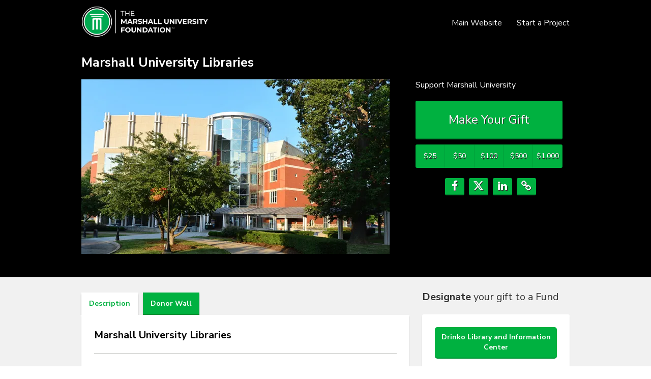

--- FILE ---
content_type: text/html; charset=UTF-8
request_url: https://give.marshall.edu/project/33381?utm_source=scalefunder&utm_campaign=site_share&utm_medium=plain
body_size: 29288
content:









<!DOCTYPE html>
<html lang="en" xmlns:og="http://ogp.me/ns#" xmlns:fb="https://www.facebook.com/2008/fbml">
    <head>
        
        
        <meta charset="utf-8">
        <meta http-equiv="X-UA-Compatible" content="IE=edge"><script type="text/javascript">window.NREUM||(NREUM={});NREUM.info={"beacon":"bam.nr-data.net","errorBeacon":"bam.nr-data.net","licenseKey":"cd018909fa","applicationID":"1075047341","transactionName":"YAADbRNTXRYAUkZcCVlKJ0wPUUcMDl8dRgVWCQRfFFxXABMfRFwDQBZPWgdHXQFPQUBaDFIGFRcIXFcAGQtEXANAOghXBVdL","queueTime":0,"applicationTime":90,"agent":""};
(window.NREUM||(NREUM={})).init={privacy:{cookies_enabled:true},ajax:{deny_list:[]},feature_flags:["soft_nav"],distributed_tracing:{enabled:true}};(window.NREUM||(NREUM={})).loader_config={agentID:"1120047196",accountID:"708175",trustKey:"708175",xpid:"UwYPUFFWGwIAU1RSAwYEUlU=",licenseKey:"cd018909fa",applicationID:"1075047341",browserID:"1120047196"};;/*! For license information please see nr-loader-spa-1.308.0.min.js.LICENSE.txt */
(()=>{var e,t,r={384:(e,t,r)=>{"use strict";r.d(t,{NT:()=>a,US:()=>u,Zm:()=>o,bQ:()=>d,dV:()=>c,pV:()=>l});var n=r(6154),i=r(1863),s=r(1910);const a={beacon:"bam.nr-data.net",errorBeacon:"bam.nr-data.net"};function o(){return n.gm.NREUM||(n.gm.NREUM={}),void 0===n.gm.newrelic&&(n.gm.newrelic=n.gm.NREUM),n.gm.NREUM}function c(){let e=o();return e.o||(e.o={ST:n.gm.setTimeout,SI:n.gm.setImmediate||n.gm.setInterval,CT:n.gm.clearTimeout,XHR:n.gm.XMLHttpRequest,REQ:n.gm.Request,EV:n.gm.Event,PR:n.gm.Promise,MO:n.gm.MutationObserver,FETCH:n.gm.fetch,WS:n.gm.WebSocket},(0,s.i)(...Object.values(e.o))),e}function d(e,t){let r=o();r.initializedAgents??={},t.initializedAt={ms:(0,i.t)(),date:new Date},r.initializedAgents[e]=t}function u(e,t){o()[e]=t}function l(){return function(){let e=o();const t=e.info||{};e.info={beacon:a.beacon,errorBeacon:a.errorBeacon,...t}}(),function(){let e=o();const t=e.init||{};e.init={...t}}(),c(),function(){let e=o();const t=e.loader_config||{};e.loader_config={...t}}(),o()}},782:(e,t,r)=>{"use strict";r.d(t,{T:()=>n});const n=r(860).K7.pageViewTiming},860:(e,t,r)=>{"use strict";r.d(t,{$J:()=>u,K7:()=>c,P3:()=>d,XX:()=>i,Yy:()=>o,df:()=>s,qY:()=>n,v4:()=>a});const n="events",i="jserrors",s="browser/blobs",a="rum",o="browser/logs",c={ajax:"ajax",genericEvents:"generic_events",jserrors:i,logging:"logging",metrics:"metrics",pageAction:"page_action",pageViewEvent:"page_view_event",pageViewTiming:"page_view_timing",sessionReplay:"session_replay",sessionTrace:"session_trace",softNav:"soft_navigations",spa:"spa"},d={[c.pageViewEvent]:1,[c.pageViewTiming]:2,[c.metrics]:3,[c.jserrors]:4,[c.spa]:5,[c.ajax]:6,[c.sessionTrace]:7,[c.softNav]:8,[c.sessionReplay]:9,[c.logging]:10,[c.genericEvents]:11},u={[c.pageViewEvent]:a,[c.pageViewTiming]:n,[c.ajax]:n,[c.spa]:n,[c.softNav]:n,[c.metrics]:i,[c.jserrors]:i,[c.sessionTrace]:s,[c.sessionReplay]:s,[c.logging]:o,[c.genericEvents]:"ins"}},944:(e,t,r)=>{"use strict";r.d(t,{R:()=>i});var n=r(3241);function i(e,t){"function"==typeof console.debug&&(console.debug("New Relic Warning: https://github.com/newrelic/newrelic-browser-agent/blob/main/docs/warning-codes.md#".concat(e),t),(0,n.W)({agentIdentifier:null,drained:null,type:"data",name:"warn",feature:"warn",data:{code:e,secondary:t}}))}},993:(e,t,r)=>{"use strict";r.d(t,{A$:()=>s,ET:()=>a,TZ:()=>o,p_:()=>i});var n=r(860);const i={ERROR:"ERROR",WARN:"WARN",INFO:"INFO",DEBUG:"DEBUG",TRACE:"TRACE"},s={OFF:0,ERROR:1,WARN:2,INFO:3,DEBUG:4,TRACE:5},a="log",o=n.K7.logging},1541:(e,t,r)=>{"use strict";r.d(t,{U:()=>i,f:()=>n});const n={MFE:"MFE",BA:"BA"};function i(e,t){if(2!==t?.harvestEndpointVersion)return{};const r=t.agentRef.runtime.appMetadata.agents[0].entityGuid;return e?{"source.id":e.id,"source.name":e.name,"source.type":e.type,"parent.id":e.parent?.id||r,"parent.type":e.parent?.type||n.BA}:{"entity.guid":r,appId:t.agentRef.info.applicationID}}},1687:(e,t,r)=>{"use strict";r.d(t,{Ak:()=>d,Ze:()=>h,x3:()=>u});var n=r(3241),i=r(7836),s=r(3606),a=r(860),o=r(2646);const c={};function d(e,t){const r={staged:!1,priority:a.P3[t]||0};l(e),c[e].get(t)||c[e].set(t,r)}function u(e,t){e&&c[e]&&(c[e].get(t)&&c[e].delete(t),p(e,t,!1),c[e].size&&f(e))}function l(e){if(!e)throw new Error("agentIdentifier required");c[e]||(c[e]=new Map)}function h(e="",t="feature",r=!1){if(l(e),!e||!c[e].get(t)||r)return p(e,t);c[e].get(t).staged=!0,f(e)}function f(e){const t=Array.from(c[e]);t.every(([e,t])=>t.staged)&&(t.sort((e,t)=>e[1].priority-t[1].priority),t.forEach(([t])=>{c[e].delete(t),p(e,t)}))}function p(e,t,r=!0){const a=e?i.ee.get(e):i.ee,c=s.i.handlers;if(!a.aborted&&a.backlog&&c){if((0,n.W)({agentIdentifier:e,type:"lifecycle",name:"drain",feature:t}),r){const e=a.backlog[t],r=c[t];if(r){for(let t=0;e&&t<e.length;++t)g(e[t],r);Object.entries(r).forEach(([e,t])=>{Object.values(t||{}).forEach(t=>{t[0]?.on&&t[0]?.context()instanceof o.y&&t[0].on(e,t[1])})})}}a.isolatedBacklog||delete c[t],a.backlog[t]=null,a.emit("drain-"+t,[])}}function g(e,t){var r=e[1];Object.values(t[r]||{}).forEach(t=>{var r=e[0];if(t[0]===r){var n=t[1],i=e[3],s=e[2];n.apply(i,s)}})}},1738:(e,t,r)=>{"use strict";r.d(t,{U:()=>f,Y:()=>h});var n=r(3241),i=r(9908),s=r(1863),a=r(944),o=r(5701),c=r(3969),d=r(8362),u=r(860),l=r(4261);function h(e,t,r,s){const h=s||r;!h||h[e]&&h[e]!==d.d.prototype[e]||(h[e]=function(){(0,i.p)(c.xV,["API/"+e+"/called"],void 0,u.K7.metrics,r.ee),(0,n.W)({agentIdentifier:r.agentIdentifier,drained:!!o.B?.[r.agentIdentifier],type:"data",name:"api",feature:l.Pl+e,data:{}});try{return t.apply(this,arguments)}catch(e){(0,a.R)(23,e)}})}function f(e,t,r,n,a){const o=e.info;null===r?delete o.jsAttributes[t]:o.jsAttributes[t]=r,(a||null===r)&&(0,i.p)(l.Pl+n,[(0,s.t)(),t,r],void 0,"session",e.ee)}},1741:(e,t,r)=>{"use strict";r.d(t,{W:()=>s});var n=r(944),i=r(4261);class s{#e(e,...t){if(this[e]!==s.prototype[e])return this[e](...t);(0,n.R)(35,e)}addPageAction(e,t){return this.#e(i.hG,e,t)}register(e){return this.#e(i.eY,e)}recordCustomEvent(e,t){return this.#e(i.fF,e,t)}setPageViewName(e,t){return this.#e(i.Fw,e,t)}setCustomAttribute(e,t,r){return this.#e(i.cD,e,t,r)}noticeError(e,t){return this.#e(i.o5,e,t)}setUserId(e,t=!1){return this.#e(i.Dl,e,t)}setApplicationVersion(e){return this.#e(i.nb,e)}setErrorHandler(e){return this.#e(i.bt,e)}addRelease(e,t){return this.#e(i.k6,e,t)}log(e,t){return this.#e(i.$9,e,t)}start(){return this.#e(i.d3)}finished(e){return this.#e(i.BL,e)}recordReplay(){return this.#e(i.CH)}pauseReplay(){return this.#e(i.Tb)}addToTrace(e){return this.#e(i.U2,e)}setCurrentRouteName(e){return this.#e(i.PA,e)}interaction(e){return this.#e(i.dT,e)}wrapLogger(e,t,r){return this.#e(i.Wb,e,t,r)}measure(e,t){return this.#e(i.V1,e,t)}consent(e){return this.#e(i.Pv,e)}}},1863:(e,t,r)=>{"use strict";function n(){return Math.floor(performance.now())}r.d(t,{t:()=>n})},1910:(e,t,r)=>{"use strict";r.d(t,{i:()=>s});var n=r(944);const i=new Map;function s(...e){return e.every(e=>{if(i.has(e))return i.get(e);const t="function"==typeof e?e.toString():"",r=t.includes("[native code]"),s=t.includes("nrWrapper");return r||s||(0,n.R)(64,e?.name||t),i.set(e,r),r})}},2555:(e,t,r)=>{"use strict";r.d(t,{D:()=>o,f:()=>a});var n=r(384),i=r(8122);const s={beacon:n.NT.beacon,errorBeacon:n.NT.errorBeacon,licenseKey:void 0,applicationID:void 0,sa:void 0,queueTime:void 0,applicationTime:void 0,ttGuid:void 0,user:void 0,account:void 0,product:void 0,extra:void 0,jsAttributes:{},userAttributes:void 0,atts:void 0,transactionName:void 0,tNamePlain:void 0};function a(e){try{return!!e.licenseKey&&!!e.errorBeacon&&!!e.applicationID}catch(e){return!1}}const o=e=>(0,i.a)(e,s)},2614:(e,t,r)=>{"use strict";r.d(t,{BB:()=>a,H3:()=>n,g:()=>d,iL:()=>c,tS:()=>o,uh:()=>i,wk:()=>s});const n="NRBA",i="SESSION",s=144e5,a=18e5,o={STARTED:"session-started",PAUSE:"session-pause",RESET:"session-reset",RESUME:"session-resume",UPDATE:"session-update"},c={SAME_TAB:"same-tab",CROSS_TAB:"cross-tab"},d={OFF:0,FULL:1,ERROR:2}},2646:(e,t,r)=>{"use strict";r.d(t,{y:()=>n});class n{constructor(e){this.contextId=e}}},2843:(e,t,r)=>{"use strict";r.d(t,{G:()=>s,u:()=>i});var n=r(3878);function i(e,t=!1,r,i){(0,n.DD)("visibilitychange",function(){if(t)return void("hidden"===document.visibilityState&&e());e(document.visibilityState)},r,i)}function s(e,t,r){(0,n.sp)("pagehide",e,t,r)}},3241:(e,t,r)=>{"use strict";r.d(t,{W:()=>s});var n=r(6154);const i="newrelic";function s(e={}){try{n.gm.dispatchEvent(new CustomEvent(i,{detail:e}))}catch(e){}}},3304:(e,t,r)=>{"use strict";r.d(t,{A:()=>s});var n=r(7836);const i=()=>{const e=new WeakSet;return(t,r)=>{if("object"==typeof r&&null!==r){if(e.has(r))return;e.add(r)}return r}};function s(e){try{return JSON.stringify(e,i())??""}catch(e){try{n.ee.emit("internal-error",[e])}catch(e){}return""}}},3333:(e,t,r)=>{"use strict";r.d(t,{$v:()=>u,TZ:()=>n,Xh:()=>c,Zp:()=>i,kd:()=>d,mq:()=>o,nf:()=>a,qN:()=>s});const n=r(860).K7.genericEvents,i=["auxclick","click","copy","keydown","paste","scrollend"],s=["focus","blur"],a=4,o=1e3,c=2e3,d=["PageAction","UserAction","BrowserPerformance"],u={RESOURCES:"experimental.resources",REGISTER:"register"}},3434:(e,t,r)=>{"use strict";r.d(t,{Jt:()=>s,YM:()=>d});var n=r(7836),i=r(5607);const s="nr@original:".concat(i.W),a=50;var o=Object.prototype.hasOwnProperty,c=!1;function d(e,t){return e||(e=n.ee),r.inPlace=function(e,t,n,i,s){n||(n="");const a="-"===n.charAt(0);for(let o=0;o<t.length;o++){const c=t[o],d=e[c];l(d)||(e[c]=r(d,a?c+n:n,i,c,s))}},r.flag=s,r;function r(t,r,n,c,d){return l(t)?t:(r||(r=""),nrWrapper[s]=t,function(e,t,r){if(Object.defineProperty&&Object.keys)try{return Object.keys(e).forEach(function(r){Object.defineProperty(t,r,{get:function(){return e[r]},set:function(t){return e[r]=t,t}})}),t}catch(e){u([e],r)}for(var n in e)o.call(e,n)&&(t[n]=e[n])}(t,nrWrapper,e),nrWrapper);function nrWrapper(){var s,o,l,h;let f;try{o=this,s=[...arguments],l="function"==typeof n?n(s,o):n||{}}catch(t){u([t,"",[s,o,c],l],e)}i(r+"start",[s,o,c],l,d);const p=performance.now();let g;try{return h=t.apply(o,s),g=performance.now(),h}catch(e){throw g=performance.now(),i(r+"err",[s,o,e],l,d),f=e,f}finally{const e=g-p,t={start:p,end:g,duration:e,isLongTask:e>=a,methodName:c,thrownError:f};t.isLongTask&&i("long-task",[t,o],l,d),i(r+"end",[s,o,h],l,d)}}}function i(r,n,i,s){if(!c||t){var a=c;c=!0;try{e.emit(r,n,i,t,s)}catch(t){u([t,r,n,i],e)}c=a}}}function u(e,t){t||(t=n.ee);try{t.emit("internal-error",e)}catch(e){}}function l(e){return!(e&&"function"==typeof e&&e.apply&&!e[s])}},3606:(e,t,r)=>{"use strict";r.d(t,{i:()=>s});var n=r(9908);s.on=a;var i=s.handlers={};function s(e,t,r,s){a(s||n.d,i,e,t,r)}function a(e,t,r,i,s){s||(s="feature"),e||(e=n.d);var a=t[s]=t[s]||{};(a[r]=a[r]||[]).push([e,i])}},3738:(e,t,r)=>{"use strict";r.d(t,{He:()=>i,Kp:()=>o,Lc:()=>d,Rz:()=>u,TZ:()=>n,bD:()=>s,d3:()=>a,jx:()=>l,sl:()=>h,uP:()=>c});const n=r(860).K7.sessionTrace,i="bstResource",s="resource",a="-start",o="-end",c="fn"+a,d="fn"+o,u="pushState",l=1e3,h=3e4},3785:(e,t,r)=>{"use strict";r.d(t,{R:()=>c,b:()=>d});var n=r(9908),i=r(1863),s=r(860),a=r(3969),o=r(993);function c(e,t,r={},c=o.p_.INFO,d=!0,u,l=(0,i.t)()){(0,n.p)(a.xV,["API/logging/".concat(c.toLowerCase(),"/called")],void 0,s.K7.metrics,e),(0,n.p)(o.ET,[l,t,r,c,d,u],void 0,s.K7.logging,e)}function d(e){return"string"==typeof e&&Object.values(o.p_).some(t=>t===e.toUpperCase().trim())}},3878:(e,t,r)=>{"use strict";function n(e,t){return{capture:e,passive:!1,signal:t}}function i(e,t,r=!1,i){window.addEventListener(e,t,n(r,i))}function s(e,t,r=!1,i){document.addEventListener(e,t,n(r,i))}r.d(t,{DD:()=>s,jT:()=>n,sp:()=>i})},3962:(e,t,r)=>{"use strict";r.d(t,{AM:()=>a,O2:()=>l,OV:()=>s,Qu:()=>h,TZ:()=>c,ih:()=>f,pP:()=>o,t1:()=>u,tC:()=>i,wD:()=>d});var n=r(860);const i=["click","keydown","submit"],s="popstate",a="api",o="initialPageLoad",c=n.K7.softNav,d=5e3,u=500,l={INITIAL_PAGE_LOAD:"",ROUTE_CHANGE:1,UNSPECIFIED:2},h={INTERACTION:1,AJAX:2,CUSTOM_END:3,CUSTOM_TRACER:4},f={IP:"in progress",PF:"pending finish",FIN:"finished",CAN:"cancelled"}},3969:(e,t,r)=>{"use strict";r.d(t,{TZ:()=>n,XG:()=>o,rs:()=>i,xV:()=>a,z_:()=>s});const n=r(860).K7.metrics,i="sm",s="cm",a="storeSupportabilityMetrics",o="storeEventMetrics"},4234:(e,t,r)=>{"use strict";r.d(t,{W:()=>s});var n=r(7836),i=r(1687);class s{constructor(e,t){this.agentIdentifier=e,this.ee=n.ee.get(e),this.featureName=t,this.blocked=!1}deregisterDrain(){(0,i.x3)(this.agentIdentifier,this.featureName)}}},4261:(e,t,r)=>{"use strict";r.d(t,{$9:()=>u,BL:()=>c,CH:()=>p,Dl:()=>R,Fw:()=>w,PA:()=>v,Pl:()=>n,Pv:()=>A,Tb:()=>h,U2:()=>a,V1:()=>E,Wb:()=>T,bt:()=>y,cD:()=>b,d3:()=>x,dT:()=>d,eY:()=>g,fF:()=>f,hG:()=>s,hw:()=>i,k6:()=>o,nb:()=>m,o5:()=>l});const n="api-",i=n+"ixn-",s="addPageAction",a="addToTrace",o="addRelease",c="finished",d="interaction",u="log",l="noticeError",h="pauseReplay",f="recordCustomEvent",p="recordReplay",g="register",m="setApplicationVersion",v="setCurrentRouteName",b="setCustomAttribute",y="setErrorHandler",w="setPageViewName",R="setUserId",x="start",T="wrapLogger",E="measure",A="consent"},5205:(e,t,r)=>{"use strict";r.d(t,{j:()=>S});var n=r(384),i=r(1741);var s=r(2555),a=r(3333);const o=e=>{if(!e||"string"!=typeof e)return!1;try{document.createDocumentFragment().querySelector(e)}catch{return!1}return!0};var c=r(2614),d=r(944),u=r(8122);const l="[data-nr-mask]",h=e=>(0,u.a)(e,(()=>{const e={feature_flags:[],experimental:{allow_registered_children:!1,resources:!1},mask_selector:"*",block_selector:"[data-nr-block]",mask_input_options:{color:!1,date:!1,"datetime-local":!1,email:!1,month:!1,number:!1,range:!1,search:!1,tel:!1,text:!1,time:!1,url:!1,week:!1,textarea:!1,select:!1,password:!0}};return{ajax:{deny_list:void 0,block_internal:!0,enabled:!0,autoStart:!0},api:{get allow_registered_children(){return e.feature_flags.includes(a.$v.REGISTER)||e.experimental.allow_registered_children},set allow_registered_children(t){e.experimental.allow_registered_children=t},duplicate_registered_data:!1},browser_consent_mode:{enabled:!1},distributed_tracing:{enabled:void 0,exclude_newrelic_header:void 0,cors_use_newrelic_header:void 0,cors_use_tracecontext_headers:void 0,allowed_origins:void 0},get feature_flags(){return e.feature_flags},set feature_flags(t){e.feature_flags=t},generic_events:{enabled:!0,autoStart:!0},harvest:{interval:30},jserrors:{enabled:!0,autoStart:!0},logging:{enabled:!0,autoStart:!0},metrics:{enabled:!0,autoStart:!0},obfuscate:void 0,page_action:{enabled:!0},page_view_event:{enabled:!0,autoStart:!0},page_view_timing:{enabled:!0,autoStart:!0},performance:{capture_marks:!1,capture_measures:!1,capture_detail:!0,resources:{get enabled(){return e.feature_flags.includes(a.$v.RESOURCES)||e.experimental.resources},set enabled(t){e.experimental.resources=t},asset_types:[],first_party_domains:[],ignore_newrelic:!0}},privacy:{cookies_enabled:!0},proxy:{assets:void 0,beacon:void 0},session:{expiresMs:c.wk,inactiveMs:c.BB},session_replay:{autoStart:!0,enabled:!1,preload:!1,sampling_rate:10,error_sampling_rate:100,collect_fonts:!1,inline_images:!1,fix_stylesheets:!0,mask_all_inputs:!0,get mask_text_selector(){return e.mask_selector},set mask_text_selector(t){o(t)?e.mask_selector="".concat(t,",").concat(l):""===t||null===t?e.mask_selector=l:(0,d.R)(5,t)},get block_class(){return"nr-block"},get ignore_class(){return"nr-ignore"},get mask_text_class(){return"nr-mask"},get block_selector(){return e.block_selector},set block_selector(t){o(t)?e.block_selector+=",".concat(t):""!==t&&(0,d.R)(6,t)},get mask_input_options(){return e.mask_input_options},set mask_input_options(t){t&&"object"==typeof t?e.mask_input_options={...t,password:!0}:(0,d.R)(7,t)}},session_trace:{enabled:!0,autoStart:!0},soft_navigations:{enabled:!0,autoStart:!0},spa:{enabled:!0,autoStart:!0},ssl:void 0,user_actions:{enabled:!0,elementAttributes:["id","className","tagName","type"]}}})());var f=r(6154),p=r(9324);let g=0;const m={buildEnv:p.F3,distMethod:p.Xs,version:p.xv,originTime:f.WN},v={consented:!1},b={appMetadata:{},get consented(){return this.session?.state?.consent||v.consented},set consented(e){v.consented=e},customTransaction:void 0,denyList:void 0,disabled:!1,harvester:void 0,isolatedBacklog:!1,isRecording:!1,loaderType:void 0,maxBytes:3e4,obfuscator:void 0,onerror:void 0,ptid:void 0,releaseIds:{},session:void 0,timeKeeper:void 0,registeredEntities:[],jsAttributesMetadata:{bytes:0},get harvestCount(){return++g}},y=e=>{const t=(0,u.a)(e,b),r=Object.keys(m).reduce((e,t)=>(e[t]={value:m[t],writable:!1,configurable:!0,enumerable:!0},e),{});return Object.defineProperties(t,r)};var w=r(5701);const R=e=>{const t=e.startsWith("http");e+="/",r.p=t?e:"https://"+e};var x=r(7836),T=r(3241);const E={accountID:void 0,trustKey:void 0,agentID:void 0,licenseKey:void 0,applicationID:void 0,xpid:void 0},A=e=>(0,u.a)(e,E),_=new Set;function S(e,t={},r,a){let{init:o,info:c,loader_config:d,runtime:u={},exposed:l=!0}=t;if(!c){const e=(0,n.pV)();o=e.init,c=e.info,d=e.loader_config}e.init=h(o||{}),e.loader_config=A(d||{}),c.jsAttributes??={},f.bv&&(c.jsAttributes.isWorker=!0),e.info=(0,s.D)(c);const p=e.init,g=[c.beacon,c.errorBeacon];_.has(e.agentIdentifier)||(p.proxy.assets&&(R(p.proxy.assets),g.push(p.proxy.assets)),p.proxy.beacon&&g.push(p.proxy.beacon),e.beacons=[...g],function(e){const t=(0,n.pV)();Object.getOwnPropertyNames(i.W.prototype).forEach(r=>{const n=i.W.prototype[r];if("function"!=typeof n||"constructor"===n)return;let s=t[r];e[r]&&!1!==e.exposed&&"micro-agent"!==e.runtime?.loaderType&&(t[r]=(...t)=>{const n=e[r](...t);return s?s(...t):n})})}(e),(0,n.US)("activatedFeatures",w.B)),u.denyList=[...p.ajax.deny_list||[],...p.ajax.block_internal?g:[]],u.ptid=e.agentIdentifier,u.loaderType=r,e.runtime=y(u),_.has(e.agentIdentifier)||(e.ee=x.ee.get(e.agentIdentifier),e.exposed=l,(0,T.W)({agentIdentifier:e.agentIdentifier,drained:!!w.B?.[e.agentIdentifier],type:"lifecycle",name:"initialize",feature:void 0,data:e.config})),_.add(e.agentIdentifier)}},5270:(e,t,r)=>{"use strict";r.d(t,{Aw:()=>a,SR:()=>s,rF:()=>o});var n=r(384),i=r(7767);function s(e){return!!(0,n.dV)().o.MO&&(0,i.V)(e)&&!0===e?.session_trace.enabled}function a(e){return!0===e?.session_replay.preload&&s(e)}function o(e,t){try{if("string"==typeof t?.type){if("password"===t.type.toLowerCase())return"*".repeat(e?.length||0);if(void 0!==t?.dataset?.nrUnmask||t?.classList?.contains("nr-unmask"))return e}}catch(e){}return"string"==typeof e?e.replace(/[\S]/g,"*"):"*".repeat(e?.length||0)}},5289:(e,t,r)=>{"use strict";r.d(t,{GG:()=>a,Qr:()=>c,sB:()=>o});var n=r(3878),i=r(6389);function s(){return"undefined"==typeof document||"complete"===document.readyState}function a(e,t){if(s())return e();const r=(0,i.J)(e),a=setInterval(()=>{s()&&(clearInterval(a),r())},500);(0,n.sp)("load",r,t)}function o(e){if(s())return e();(0,n.DD)("DOMContentLoaded",e)}function c(e){if(s())return e();(0,n.sp)("popstate",e)}},5607:(e,t,r)=>{"use strict";r.d(t,{W:()=>n});const n=(0,r(9566).bz)()},5701:(e,t,r)=>{"use strict";r.d(t,{B:()=>s,t:()=>a});var n=r(3241);const i=new Set,s={};function a(e,t){const r=t.agentIdentifier;s[r]??={},e&&"object"==typeof e&&(i.has(r)||(t.ee.emit("rumresp",[e]),s[r]=e,i.add(r),(0,n.W)({agentIdentifier:r,loaded:!0,drained:!0,type:"lifecycle",name:"load",feature:void 0,data:e})))}},6154:(e,t,r)=>{"use strict";r.d(t,{OF:()=>d,RI:()=>i,WN:()=>h,bv:()=>s,eN:()=>f,gm:()=>a,lR:()=>l,m:()=>c,mw:()=>o,sb:()=>u});var n=r(1863);const i="undefined"!=typeof window&&!!window.document,s="undefined"!=typeof WorkerGlobalScope&&("undefined"!=typeof self&&self instanceof WorkerGlobalScope&&self.navigator instanceof WorkerNavigator||"undefined"!=typeof globalThis&&globalThis instanceof WorkerGlobalScope&&globalThis.navigator instanceof WorkerNavigator),a=i?window:"undefined"!=typeof WorkerGlobalScope&&("undefined"!=typeof self&&self instanceof WorkerGlobalScope&&self||"undefined"!=typeof globalThis&&globalThis instanceof WorkerGlobalScope&&globalThis),o=Boolean("hidden"===a?.document?.visibilityState),c=""+a?.location,d=/iPad|iPhone|iPod/.test(a.navigator?.userAgent),u=d&&"undefined"==typeof SharedWorker,l=(()=>{const e=a.navigator?.userAgent?.match(/Firefox[/\s](\d+\.\d+)/);return Array.isArray(e)&&e.length>=2?+e[1]:0})(),h=Date.now()-(0,n.t)(),f=()=>"undefined"!=typeof PerformanceNavigationTiming&&a?.performance?.getEntriesByType("navigation")?.[0]?.responseStart},6344:(e,t,r)=>{"use strict";r.d(t,{BB:()=>u,Qb:()=>l,TZ:()=>i,Ug:()=>a,Vh:()=>s,_s:()=>o,bc:()=>d,yP:()=>c});var n=r(2614);const i=r(860).K7.sessionReplay,s="errorDuringReplay",a=.12,o={DomContentLoaded:0,Load:1,FullSnapshot:2,IncrementalSnapshot:3,Meta:4,Custom:5},c={[n.g.ERROR]:15e3,[n.g.FULL]:3e5,[n.g.OFF]:0},d={RESET:{message:"Session was reset",sm:"Reset"},IMPORT:{message:"Recorder failed to import",sm:"Import"},TOO_MANY:{message:"429: Too Many Requests",sm:"Too-Many"},TOO_BIG:{message:"Payload was too large",sm:"Too-Big"},CROSS_TAB:{message:"Session Entity was set to OFF on another tab",sm:"Cross-Tab"},ENTITLEMENTS:{message:"Session Replay is not allowed and will not be started",sm:"Entitlement"}},u=5e3,l={API:"api",RESUME:"resume",SWITCH_TO_FULL:"switchToFull",INITIALIZE:"initialize",PRELOAD:"preload"}},6389:(e,t,r)=>{"use strict";function n(e,t=500,r={}){const n=r?.leading||!1;let i;return(...r)=>{n&&void 0===i&&(e.apply(this,r),i=setTimeout(()=>{i=clearTimeout(i)},t)),n||(clearTimeout(i),i=setTimeout(()=>{e.apply(this,r)},t))}}function i(e){let t=!1;return(...r)=>{t||(t=!0,e.apply(this,r))}}r.d(t,{J:()=>i,s:()=>n})},6630:(e,t,r)=>{"use strict";r.d(t,{T:()=>n});const n=r(860).K7.pageViewEvent},6774:(e,t,r)=>{"use strict";r.d(t,{T:()=>n});const n=r(860).K7.jserrors},7295:(e,t,r)=>{"use strict";r.d(t,{Xv:()=>a,gX:()=>i,iW:()=>s});var n=[];function i(e){if(!e||s(e))return!1;if(0===n.length)return!0;if("*"===n[0].hostname)return!1;for(var t=0;t<n.length;t++){var r=n[t];if(r.hostname.test(e.hostname)&&r.pathname.test(e.pathname))return!1}return!0}function s(e){return void 0===e.hostname}function a(e){if(n=[],e&&e.length)for(var t=0;t<e.length;t++){let r=e[t];if(!r)continue;if("*"===r)return void(n=[{hostname:"*"}]);0===r.indexOf("http://")?r=r.substring(7):0===r.indexOf("https://")&&(r=r.substring(8));const i=r.indexOf("/");let s,a;i>0?(s=r.substring(0,i),a=r.substring(i)):(s=r,a="*");let[c]=s.split(":");n.push({hostname:o(c),pathname:o(a,!0)})}}function o(e,t=!1){const r=e.replace(/[.+?^${}()|[\]\\]/g,e=>"\\"+e).replace(/\*/g,".*?");return new RegExp((t?"^":"")+r+"$")}},7485:(e,t,r)=>{"use strict";r.d(t,{D:()=>i});var n=r(6154);function i(e){if(0===(e||"").indexOf("data:"))return{protocol:"data"};try{const t=new URL(e,location.href),r={port:t.port,hostname:t.hostname,pathname:t.pathname,search:t.search,protocol:t.protocol.slice(0,t.protocol.indexOf(":")),sameOrigin:t.protocol===n.gm?.location?.protocol&&t.host===n.gm?.location?.host};return r.port&&""!==r.port||("http:"===t.protocol&&(r.port="80"),"https:"===t.protocol&&(r.port="443")),r.pathname&&""!==r.pathname?r.pathname.startsWith("/")||(r.pathname="/".concat(r.pathname)):r.pathname="/",r}catch(e){return{}}}},7699:(e,t,r)=>{"use strict";r.d(t,{It:()=>s,KC:()=>o,No:()=>i,qh:()=>a});var n=r(860);const i=16e3,s=1e6,a="SESSION_ERROR",o={[n.K7.logging]:!0,[n.K7.genericEvents]:!1,[n.K7.jserrors]:!1,[n.K7.ajax]:!1}},7767:(e,t,r)=>{"use strict";r.d(t,{V:()=>i});var n=r(6154);const i=e=>n.RI&&!0===e?.privacy.cookies_enabled},7836:(e,t,r)=>{"use strict";r.d(t,{P:()=>o,ee:()=>c});var n=r(384),i=r(8990),s=r(2646),a=r(5607);const o="nr@context:".concat(a.W),c=function e(t,r){var n={},a={},u={},l=!1;try{l=16===r.length&&d.initializedAgents?.[r]?.runtime.isolatedBacklog}catch(e){}var h={on:p,addEventListener:p,removeEventListener:function(e,t){var r=n[e];if(!r)return;for(var i=0;i<r.length;i++)r[i]===t&&r.splice(i,1)},emit:function(e,r,n,i,s){!1!==s&&(s=!0);if(c.aborted&&!i)return;t&&s&&t.emit(e,r,n);var o=f(n);g(e).forEach(e=>{e.apply(o,r)});var d=v()[a[e]];d&&d.push([h,e,r,o]);return o},get:m,listeners:g,context:f,buffer:function(e,t){const r=v();if(t=t||"feature",h.aborted)return;Object.entries(e||{}).forEach(([e,n])=>{a[n]=t,t in r||(r[t]=[])})},abort:function(){h._aborted=!0,Object.keys(h.backlog).forEach(e=>{delete h.backlog[e]})},isBuffering:function(e){return!!v()[a[e]]},debugId:r,backlog:l?{}:t&&"object"==typeof t.backlog?t.backlog:{},isolatedBacklog:l};return Object.defineProperty(h,"aborted",{get:()=>{let e=h._aborted||!1;return e||(t&&(e=t.aborted),e)}}),h;function f(e){return e&&e instanceof s.y?e:e?(0,i.I)(e,o,()=>new s.y(o)):new s.y(o)}function p(e,t){n[e]=g(e).concat(t)}function g(e){return n[e]||[]}function m(t){return u[t]=u[t]||e(h,t)}function v(){return h.backlog}}(void 0,"globalEE"),d=(0,n.Zm)();d.ee||(d.ee=c)},8122:(e,t,r)=>{"use strict";r.d(t,{a:()=>i});var n=r(944);function i(e,t){try{if(!e||"object"!=typeof e)return(0,n.R)(3);if(!t||"object"!=typeof t)return(0,n.R)(4);const r=Object.create(Object.getPrototypeOf(t),Object.getOwnPropertyDescriptors(t)),s=0===Object.keys(r).length?e:r;for(let a in s)if(void 0!==e[a])try{if(null===e[a]){r[a]=null;continue}Array.isArray(e[a])&&Array.isArray(t[a])?r[a]=Array.from(new Set([...e[a],...t[a]])):"object"==typeof e[a]&&"object"==typeof t[a]?r[a]=i(e[a],t[a]):r[a]=e[a]}catch(e){r[a]||(0,n.R)(1,e)}return r}catch(e){(0,n.R)(2,e)}}},8139:(e,t,r)=>{"use strict";r.d(t,{u:()=>h});var n=r(7836),i=r(3434),s=r(8990),a=r(6154);const o={},c=a.gm.XMLHttpRequest,d="addEventListener",u="removeEventListener",l="nr@wrapped:".concat(n.P);function h(e){var t=function(e){return(e||n.ee).get("events")}(e);if(o[t.debugId]++)return t;o[t.debugId]=1;var r=(0,i.YM)(t,!0);function h(e){r.inPlace(e,[d,u],"-",p)}function p(e,t){return e[1]}return"getPrototypeOf"in Object&&(a.RI&&f(document,h),c&&f(c.prototype,h),f(a.gm,h)),t.on(d+"-start",function(e,t){var n=e[1];if(null!==n&&("function"==typeof n||"object"==typeof n)&&"newrelic"!==e[0]){var i=(0,s.I)(n,l,function(){var e={object:function(){if("function"!=typeof n.handleEvent)return;return n.handleEvent.apply(n,arguments)},function:n}[typeof n];return e?r(e,"fn-",null,e.name||"anonymous"):n});this.wrapped=e[1]=i}}),t.on(u+"-start",function(e){e[1]=this.wrapped||e[1]}),t}function f(e,t,...r){let n=e;for(;"object"==typeof n&&!Object.prototype.hasOwnProperty.call(n,d);)n=Object.getPrototypeOf(n);n&&t(n,...r)}},8362:(e,t,r)=>{"use strict";r.d(t,{d:()=>s});var n=r(9566),i=r(1741);class s extends i.W{agentIdentifier=(0,n.LA)(16)}},8374:(e,t,r)=>{r.nc=(()=>{try{return document?.currentScript?.nonce}catch(e){}return""})()},8990:(e,t,r)=>{"use strict";r.d(t,{I:()=>i});var n=Object.prototype.hasOwnProperty;function i(e,t,r){if(n.call(e,t))return e[t];var i=r();if(Object.defineProperty&&Object.keys)try{return Object.defineProperty(e,t,{value:i,writable:!0,enumerable:!1}),i}catch(e){}return e[t]=i,i}},9119:(e,t,r)=>{"use strict";r.d(t,{L:()=>s});var n=/([^?#]*)[^#]*(#[^?]*|$).*/,i=/([^?#]*)().*/;function s(e,t){return e?e.replace(t?n:i,"$1$2"):e}},9300:(e,t,r)=>{"use strict";r.d(t,{T:()=>n});const n=r(860).K7.ajax},9324:(e,t,r)=>{"use strict";r.d(t,{AJ:()=>a,F3:()=>i,Xs:()=>s,Yq:()=>o,xv:()=>n});const n="1.308.0",i="PROD",s="CDN",a="@newrelic/rrweb",o="1.0.1"},9566:(e,t,r)=>{"use strict";r.d(t,{LA:()=>o,ZF:()=>c,bz:()=>a,el:()=>d});var n=r(6154);const i="xxxxxxxx-xxxx-4xxx-yxxx-xxxxxxxxxxxx";function s(e,t){return e?15&e[t]:16*Math.random()|0}function a(){const e=n.gm?.crypto||n.gm?.msCrypto;let t,r=0;return e&&e.getRandomValues&&(t=e.getRandomValues(new Uint8Array(30))),i.split("").map(e=>"x"===e?s(t,r++).toString(16):"y"===e?(3&s()|8).toString(16):e).join("")}function o(e){const t=n.gm?.crypto||n.gm?.msCrypto;let r,i=0;t&&t.getRandomValues&&(r=t.getRandomValues(new Uint8Array(e)));const a=[];for(var o=0;o<e;o++)a.push(s(r,i++).toString(16));return a.join("")}function c(){return o(16)}function d(){return o(32)}},9908:(e,t,r)=>{"use strict";r.d(t,{d:()=>n,p:()=>i});var n=r(7836).ee.get("handle");function i(e,t,r,i,s){s?(s.buffer([e],i),s.emit(e,t,r)):(n.buffer([e],i),n.emit(e,t,r))}}},n={};function i(e){var t=n[e];if(void 0!==t)return t.exports;var s=n[e]={exports:{}};return r[e](s,s.exports,i),s.exports}i.m=r,i.d=(e,t)=>{for(var r in t)i.o(t,r)&&!i.o(e,r)&&Object.defineProperty(e,r,{enumerable:!0,get:t[r]})},i.f={},i.e=e=>Promise.all(Object.keys(i.f).reduce((t,r)=>(i.f[r](e,t),t),[])),i.u=e=>({212:"nr-spa-compressor",249:"nr-spa-recorder",478:"nr-spa"}[e]+"-1.308.0.min.js"),i.o=(e,t)=>Object.prototype.hasOwnProperty.call(e,t),e={},t="NRBA-1.308.0.PROD:",i.l=(r,n,s,a)=>{if(e[r])e[r].push(n);else{var o,c;if(void 0!==s)for(var d=document.getElementsByTagName("script"),u=0;u<d.length;u++){var l=d[u];if(l.getAttribute("src")==r||l.getAttribute("data-webpack")==t+s){o=l;break}}if(!o){c=!0;var h={478:"sha512-RSfSVnmHk59T/uIPbdSE0LPeqcEdF4/+XhfJdBuccH5rYMOEZDhFdtnh6X6nJk7hGpzHd9Ujhsy7lZEz/ORYCQ==",249:"sha512-ehJXhmntm85NSqW4MkhfQqmeKFulra3klDyY0OPDUE+sQ3GokHlPh1pmAzuNy//3j4ac6lzIbmXLvGQBMYmrkg==",212:"sha512-B9h4CR46ndKRgMBcK+j67uSR2RCnJfGefU+A7FrgR/k42ovXy5x/MAVFiSvFxuVeEk/pNLgvYGMp1cBSK/G6Fg=="};(o=document.createElement("script")).charset="utf-8",i.nc&&o.setAttribute("nonce",i.nc),o.setAttribute("data-webpack",t+s),o.src=r,0!==o.src.indexOf(window.location.origin+"/")&&(o.crossOrigin="anonymous"),h[a]&&(o.integrity=h[a])}e[r]=[n];var f=(t,n)=>{o.onerror=o.onload=null,clearTimeout(p);var i=e[r];if(delete e[r],o.parentNode&&o.parentNode.removeChild(o),i&&i.forEach(e=>e(n)),t)return t(n)},p=setTimeout(f.bind(null,void 0,{type:"timeout",target:o}),12e4);o.onerror=f.bind(null,o.onerror),o.onload=f.bind(null,o.onload),c&&document.head.appendChild(o)}},i.r=e=>{"undefined"!=typeof Symbol&&Symbol.toStringTag&&Object.defineProperty(e,Symbol.toStringTag,{value:"Module"}),Object.defineProperty(e,"__esModule",{value:!0})},i.p="https://js-agent.newrelic.com/",(()=>{var e={38:0,788:0};i.f.j=(t,r)=>{var n=i.o(e,t)?e[t]:void 0;if(0!==n)if(n)r.push(n[2]);else{var s=new Promise((r,i)=>n=e[t]=[r,i]);r.push(n[2]=s);var a=i.p+i.u(t),o=new Error;i.l(a,r=>{if(i.o(e,t)&&(0!==(n=e[t])&&(e[t]=void 0),n)){var s=r&&("load"===r.type?"missing":r.type),a=r&&r.target&&r.target.src;o.message="Loading chunk "+t+" failed: ("+s+": "+a+")",o.name="ChunkLoadError",o.type=s,o.request=a,n[1](o)}},"chunk-"+t,t)}};var t=(t,r)=>{var n,s,[a,o,c]=r,d=0;if(a.some(t=>0!==e[t])){for(n in o)i.o(o,n)&&(i.m[n]=o[n]);if(c)c(i)}for(t&&t(r);d<a.length;d++)s=a[d],i.o(e,s)&&e[s]&&e[s][0](),e[s]=0},r=self["webpackChunk:NRBA-1.308.0.PROD"]=self["webpackChunk:NRBA-1.308.0.PROD"]||[];r.forEach(t.bind(null,0)),r.push=t.bind(null,r.push.bind(r))})(),(()=>{"use strict";i(8374);var e=i(8362),t=i(860);const r=Object.values(t.K7);var n=i(5205);var s=i(9908),a=i(1863),o=i(4261),c=i(1738);var d=i(1687),u=i(4234),l=i(5289),h=i(6154),f=i(944),p=i(5270),g=i(7767),m=i(6389),v=i(7699);class b extends u.W{constructor(e,t){super(e.agentIdentifier,t),this.agentRef=e,this.abortHandler=void 0,this.featAggregate=void 0,this.loadedSuccessfully=void 0,this.onAggregateImported=new Promise(e=>{this.loadedSuccessfully=e}),this.deferred=Promise.resolve(),!1===e.init[this.featureName].autoStart?this.deferred=new Promise((t,r)=>{this.ee.on("manual-start-all",(0,m.J)(()=>{(0,d.Ak)(e.agentIdentifier,this.featureName),t()}))}):(0,d.Ak)(e.agentIdentifier,t)}importAggregator(e,t,r={}){if(this.featAggregate)return;const n=async()=>{let n;await this.deferred;try{if((0,g.V)(e.init)){const{setupAgentSession:t}=await i.e(478).then(i.bind(i,8766));n=t(e)}}catch(e){(0,f.R)(20,e),this.ee.emit("internal-error",[e]),(0,s.p)(v.qh,[e],void 0,this.featureName,this.ee)}try{if(!this.#t(this.featureName,n,e.init))return(0,d.Ze)(this.agentIdentifier,this.featureName),void this.loadedSuccessfully(!1);const{Aggregate:i}=await t();this.featAggregate=new i(e,r),e.runtime.harvester.initializedAggregates.push(this.featAggregate),this.loadedSuccessfully(!0)}catch(e){(0,f.R)(34,e),this.abortHandler?.(),(0,d.Ze)(this.agentIdentifier,this.featureName,!0),this.loadedSuccessfully(!1),this.ee&&this.ee.abort()}};h.RI?(0,l.GG)(()=>n(),!0):n()}#t(e,r,n){if(this.blocked)return!1;switch(e){case t.K7.sessionReplay:return(0,p.SR)(n)&&!!r;case t.K7.sessionTrace:return!!r;default:return!0}}}var y=i(6630),w=i(2614),R=i(3241);class x extends b{static featureName=y.T;constructor(e){var t;super(e,y.T),this.setupInspectionEvents(e.agentIdentifier),t=e,(0,c.Y)(o.Fw,function(e,r){"string"==typeof e&&("/"!==e.charAt(0)&&(e="/"+e),t.runtime.customTransaction=(r||"http://custom.transaction")+e,(0,s.p)(o.Pl+o.Fw,[(0,a.t)()],void 0,void 0,t.ee))},t),this.importAggregator(e,()=>i.e(478).then(i.bind(i,2467)))}setupInspectionEvents(e){const t=(t,r)=>{t&&(0,R.W)({agentIdentifier:e,timeStamp:t.timeStamp,loaded:"complete"===t.target.readyState,type:"window",name:r,data:t.target.location+""})};(0,l.sB)(e=>{t(e,"DOMContentLoaded")}),(0,l.GG)(e=>{t(e,"load")}),(0,l.Qr)(e=>{t(e,"navigate")}),this.ee.on(w.tS.UPDATE,(t,r)=>{(0,R.W)({agentIdentifier:e,type:"lifecycle",name:"session",data:r})})}}var T=i(384);class E extends e.d{constructor(e){var t;(super(),h.gm)?(this.features={},(0,T.bQ)(this.agentIdentifier,this),this.desiredFeatures=new Set(e.features||[]),this.desiredFeatures.add(x),(0,n.j)(this,e,e.loaderType||"agent"),t=this,(0,c.Y)(o.cD,function(e,r,n=!1){if("string"==typeof e){if(["string","number","boolean"].includes(typeof r)||null===r)return(0,c.U)(t,e,r,o.cD,n);(0,f.R)(40,typeof r)}else(0,f.R)(39,typeof e)},t),function(e){(0,c.Y)(o.Dl,function(t,r=!1){if("string"!=typeof t&&null!==t)return void(0,f.R)(41,typeof t);const n=e.info.jsAttributes["enduser.id"];r&&null!=n&&n!==t?(0,s.p)(o.Pl+"setUserIdAndResetSession",[t],void 0,"session",e.ee):(0,c.U)(e,"enduser.id",t,o.Dl,!0)},e)}(this),function(e){(0,c.Y)(o.nb,function(t){if("string"==typeof t||null===t)return(0,c.U)(e,"application.version",t,o.nb,!1);(0,f.R)(42,typeof t)},e)}(this),function(e){(0,c.Y)(o.d3,function(){e.ee.emit("manual-start-all")},e)}(this),function(e){(0,c.Y)(o.Pv,function(t=!0){if("boolean"==typeof t){if((0,s.p)(o.Pl+o.Pv,[t],void 0,"session",e.ee),e.runtime.consented=t,t){const t=e.features.page_view_event;t.onAggregateImported.then(e=>{const r=t.featAggregate;e&&!r.sentRum&&r.sendRum()})}}else(0,f.R)(65,typeof t)},e)}(this),this.run()):(0,f.R)(21)}get config(){return{info:this.info,init:this.init,loader_config:this.loader_config,runtime:this.runtime}}get api(){return this}run(){try{const e=function(e){const t={};return r.forEach(r=>{t[r]=!!e[r]?.enabled}),t}(this.init),n=[...this.desiredFeatures];n.sort((e,r)=>t.P3[e.featureName]-t.P3[r.featureName]),n.forEach(r=>{if(!e[r.featureName]&&r.featureName!==t.K7.pageViewEvent)return;if(r.featureName===t.K7.spa)return void(0,f.R)(67);const n=function(e){switch(e){case t.K7.ajax:return[t.K7.jserrors];case t.K7.sessionTrace:return[t.K7.ajax,t.K7.pageViewEvent];case t.K7.sessionReplay:return[t.K7.sessionTrace];case t.K7.pageViewTiming:return[t.K7.pageViewEvent];default:return[]}}(r.featureName).filter(e=>!(e in this.features));n.length>0&&(0,f.R)(36,{targetFeature:r.featureName,missingDependencies:n}),this.features[r.featureName]=new r(this)})}catch(e){(0,f.R)(22,e);for(const e in this.features)this.features[e].abortHandler?.();const t=(0,T.Zm)();delete t.initializedAgents[this.agentIdentifier]?.features,delete this.sharedAggregator;return t.ee.get(this.agentIdentifier).abort(),!1}}}var A=i(2843),_=i(782);class S extends b{static featureName=_.T;constructor(e){super(e,_.T),h.RI&&((0,A.u)(()=>(0,s.p)("docHidden",[(0,a.t)()],void 0,_.T,this.ee),!0),(0,A.G)(()=>(0,s.p)("winPagehide",[(0,a.t)()],void 0,_.T,this.ee)),this.importAggregator(e,()=>i.e(478).then(i.bind(i,9917))))}}var O=i(3969);class I extends b{static featureName=O.TZ;constructor(e){super(e,O.TZ),h.RI&&document.addEventListener("securitypolicyviolation",e=>{(0,s.p)(O.xV,["Generic/CSPViolation/Detected"],void 0,this.featureName,this.ee)}),this.importAggregator(e,()=>i.e(478).then(i.bind(i,6555)))}}var N=i(6774),P=i(3878),k=i(3304);class D{constructor(e,t,r,n,i){this.name="UncaughtError",this.message="string"==typeof e?e:(0,k.A)(e),this.sourceURL=t,this.line=r,this.column=n,this.__newrelic=i}}function C(e){return M(e)?e:new D(void 0!==e?.message?e.message:e,e?.filename||e?.sourceURL,e?.lineno||e?.line,e?.colno||e?.col,e?.__newrelic,e?.cause)}function j(e){const t="Unhandled Promise Rejection: ";if(!e?.reason)return;if(M(e.reason)){try{e.reason.message.startsWith(t)||(e.reason.message=t+e.reason.message)}catch(e){}return C(e.reason)}const r=C(e.reason);return(r.message||"").startsWith(t)||(r.message=t+r.message),r}function L(e){if(e.error instanceof SyntaxError&&!/:\d+$/.test(e.error.stack?.trim())){const t=new D(e.message,e.filename,e.lineno,e.colno,e.error.__newrelic,e.cause);return t.name=SyntaxError.name,t}return M(e.error)?e.error:C(e)}function M(e){return e instanceof Error&&!!e.stack}function H(e,r,n,i,o=(0,a.t)()){"string"==typeof e&&(e=new Error(e)),(0,s.p)("err",[e,o,!1,r,n.runtime.isRecording,void 0,i],void 0,t.K7.jserrors,n.ee),(0,s.p)("uaErr",[],void 0,t.K7.genericEvents,n.ee)}var B=i(1541),K=i(993),W=i(3785);function U(e,{customAttributes:t={},level:r=K.p_.INFO}={},n,i,s=(0,a.t)()){(0,W.R)(n.ee,e,t,r,!1,i,s)}function F(e,r,n,i,c=(0,a.t)()){(0,s.p)(o.Pl+o.hG,[c,e,r,i],void 0,t.K7.genericEvents,n.ee)}function V(e,r,n,i,c=(0,a.t)()){const{start:d,end:u,customAttributes:l}=r||{},h={customAttributes:l||{}};if("object"!=typeof h.customAttributes||"string"!=typeof e||0===e.length)return void(0,f.R)(57);const p=(e,t)=>null==e?t:"number"==typeof e?e:e instanceof PerformanceMark?e.startTime:Number.NaN;if(h.start=p(d,0),h.end=p(u,c),Number.isNaN(h.start)||Number.isNaN(h.end))(0,f.R)(57);else{if(h.duration=h.end-h.start,!(h.duration<0))return(0,s.p)(o.Pl+o.V1,[h,e,i],void 0,t.K7.genericEvents,n.ee),h;(0,f.R)(58)}}function G(e,r={},n,i,c=(0,a.t)()){(0,s.p)(o.Pl+o.fF,[c,e,r,i],void 0,t.K7.genericEvents,n.ee)}function z(e){(0,c.Y)(o.eY,function(t){return Y(e,t)},e)}function Y(e,r,n){(0,f.R)(54,"newrelic.register"),r||={},r.type=B.f.MFE,r.licenseKey||=e.info.licenseKey,r.blocked=!1,r.parent=n||{},Array.isArray(r.tags)||(r.tags=[]);const i={};r.tags.forEach(e=>{"name"!==e&&"id"!==e&&(i["source.".concat(e)]=!0)}),r.isolated??=!0;let o=()=>{};const c=e.runtime.registeredEntities;if(!r.isolated){const e=c.find(({metadata:{target:{id:e}}})=>e===r.id&&!r.isolated);if(e)return e}const d=e=>{r.blocked=!0,o=e};function u(e){return"string"==typeof e&&!!e.trim()&&e.trim().length<501||"number"==typeof e}e.init.api.allow_registered_children||d((0,m.J)(()=>(0,f.R)(55))),u(r.id)&&u(r.name)||d((0,m.J)(()=>(0,f.R)(48,r)));const l={addPageAction:(t,n={})=>g(F,[t,{...i,...n},e],r),deregister:()=>{d((0,m.J)(()=>(0,f.R)(68)))},log:(t,n={})=>g(U,[t,{...n,customAttributes:{...i,...n.customAttributes||{}}},e],r),measure:(t,n={})=>g(V,[t,{...n,customAttributes:{...i,...n.customAttributes||{}}},e],r),noticeError:(t,n={})=>g(H,[t,{...i,...n},e],r),register:(t={})=>g(Y,[e,t],l.metadata.target),recordCustomEvent:(t,n={})=>g(G,[t,{...i,...n},e],r),setApplicationVersion:e=>p("application.version",e),setCustomAttribute:(e,t)=>p(e,t),setUserId:e=>p("enduser.id",e),metadata:{customAttributes:i,target:r}},h=()=>(r.blocked&&o(),r.blocked);h()||c.push(l);const p=(e,t)=>{h()||(i[e]=t)},g=(r,n,i)=>{if(h())return;const o=(0,a.t)();(0,s.p)(O.xV,["API/register/".concat(r.name,"/called")],void 0,t.K7.metrics,e.ee);try{if(e.init.api.duplicate_registered_data&&"register"!==r.name){let e=n;if(n[1]instanceof Object){const t={"child.id":i.id,"child.type":i.type};e="customAttributes"in n[1]?[n[0],{...n[1],customAttributes:{...n[1].customAttributes,...t}},...n.slice(2)]:[n[0],{...n[1],...t},...n.slice(2)]}r(...e,void 0,o)}return r(...n,i,o)}catch(e){(0,f.R)(50,e)}};return l}class Z extends b{static featureName=N.T;constructor(e){var t;super(e,N.T),t=e,(0,c.Y)(o.o5,(e,r)=>H(e,r,t),t),function(e){(0,c.Y)(o.bt,function(t){e.runtime.onerror=t},e)}(e),function(e){let t=0;(0,c.Y)(o.k6,function(e,r){++t>10||(this.runtime.releaseIds[e.slice(-200)]=(""+r).slice(-200))},e)}(e),z(e);try{this.removeOnAbort=new AbortController}catch(e){}this.ee.on("internal-error",(t,r)=>{this.abortHandler&&(0,s.p)("ierr",[C(t),(0,a.t)(),!0,{},e.runtime.isRecording,r],void 0,this.featureName,this.ee)}),h.gm.addEventListener("unhandledrejection",t=>{this.abortHandler&&(0,s.p)("err",[j(t),(0,a.t)(),!1,{unhandledPromiseRejection:1},e.runtime.isRecording],void 0,this.featureName,this.ee)},(0,P.jT)(!1,this.removeOnAbort?.signal)),h.gm.addEventListener("error",t=>{this.abortHandler&&(0,s.p)("err",[L(t),(0,a.t)(),!1,{},e.runtime.isRecording],void 0,this.featureName,this.ee)},(0,P.jT)(!1,this.removeOnAbort?.signal)),this.abortHandler=this.#r,this.importAggregator(e,()=>i.e(478).then(i.bind(i,2176)))}#r(){this.removeOnAbort?.abort(),this.abortHandler=void 0}}var q=i(8990);let X=1;function J(e){const t=typeof e;return!e||"object"!==t&&"function"!==t?-1:e===h.gm?0:(0,q.I)(e,"nr@id",function(){return X++})}function Q(e){if("string"==typeof e&&e.length)return e.length;if("object"==typeof e){if("undefined"!=typeof ArrayBuffer&&e instanceof ArrayBuffer&&e.byteLength)return e.byteLength;if("undefined"!=typeof Blob&&e instanceof Blob&&e.size)return e.size;if(!("undefined"!=typeof FormData&&e instanceof FormData))try{return(0,k.A)(e).length}catch(e){return}}}var ee=i(8139),te=i(7836),re=i(3434);const ne={},ie=["open","send"];function se(e){var t=e||te.ee;const r=function(e){return(e||te.ee).get("xhr")}(t);if(void 0===h.gm.XMLHttpRequest)return r;if(ne[r.debugId]++)return r;ne[r.debugId]=1,(0,ee.u)(t);var n=(0,re.YM)(r),i=h.gm.XMLHttpRequest,s=h.gm.MutationObserver,a=h.gm.Promise,o=h.gm.setInterval,c="readystatechange",d=["onload","onerror","onabort","onloadstart","onloadend","onprogress","ontimeout"],u=[],l=h.gm.XMLHttpRequest=function(e){const t=new i(e),s=r.context(t);try{r.emit("new-xhr",[t],s),t.addEventListener(c,(a=s,function(){var e=this;e.readyState>3&&!a.resolved&&(a.resolved=!0,r.emit("xhr-resolved",[],e)),n.inPlace(e,d,"fn-",y)}),(0,P.jT)(!1))}catch(e){(0,f.R)(15,e);try{r.emit("internal-error",[e])}catch(e){}}var a;return t};function p(e,t){n.inPlace(t,["onreadystatechange"],"fn-",y)}if(function(e,t){for(var r in e)t[r]=e[r]}(i,l),l.prototype=i.prototype,n.inPlace(l.prototype,ie,"-xhr-",y),r.on("send-xhr-start",function(e,t){p(e,t),function(e){u.push(e),s&&(g?g.then(b):o?o(b):(m=-m,v.data=m))}(t)}),r.on("open-xhr-start",p),s){var g=a&&a.resolve();if(!o&&!a){var m=1,v=document.createTextNode(m);new s(b).observe(v,{characterData:!0})}}else t.on("fn-end",function(e){e[0]&&e[0].type===c||b()});function b(){for(var e=0;e<u.length;e++)p(0,u[e]);u.length&&(u=[])}function y(e,t){return t}return r}var ae="fetch-",oe=ae+"body-",ce=["arrayBuffer","blob","json","text","formData"],de=h.gm.Request,ue=h.gm.Response,le="prototype";const he={};function fe(e){const t=function(e){return(e||te.ee).get("fetch")}(e);if(!(de&&ue&&h.gm.fetch))return t;if(he[t.debugId]++)return t;function r(e,r,n){var i=e[r];"function"==typeof i&&(e[r]=function(){var e,r=[...arguments],s={};t.emit(n+"before-start",[r],s),s[te.P]&&s[te.P].dt&&(e=s[te.P].dt);var a=i.apply(this,r);return t.emit(n+"start",[r,e],a),a.then(function(e){return t.emit(n+"end",[null,e],a),e},function(e){throw t.emit(n+"end",[e],a),e})})}return he[t.debugId]=1,ce.forEach(e=>{r(de[le],e,oe),r(ue[le],e,oe)}),r(h.gm,"fetch",ae),t.on(ae+"end",function(e,r){var n=this;if(r){var i=r.headers.get("content-length");null!==i&&(n.rxSize=i),t.emit(ae+"done",[null,r],n)}else t.emit(ae+"done",[e],n)}),t}var pe=i(7485),ge=i(9566);class me{constructor(e){this.agentRef=e}generateTracePayload(e){const t=this.agentRef.loader_config;if(!this.shouldGenerateTrace(e)||!t)return null;var r=(t.accountID||"").toString()||null,n=(t.agentID||"").toString()||null,i=(t.trustKey||"").toString()||null;if(!r||!n)return null;var s=(0,ge.ZF)(),a=(0,ge.el)(),o=Date.now(),c={spanId:s,traceId:a,timestamp:o};return(e.sameOrigin||this.isAllowedOrigin(e)&&this.useTraceContextHeadersForCors())&&(c.traceContextParentHeader=this.generateTraceContextParentHeader(s,a),c.traceContextStateHeader=this.generateTraceContextStateHeader(s,o,r,n,i)),(e.sameOrigin&&!this.excludeNewrelicHeader()||!e.sameOrigin&&this.isAllowedOrigin(e)&&this.useNewrelicHeaderForCors())&&(c.newrelicHeader=this.generateTraceHeader(s,a,o,r,n,i)),c}generateTraceContextParentHeader(e,t){return"00-"+t+"-"+e+"-01"}generateTraceContextStateHeader(e,t,r,n,i){return i+"@nr=0-1-"+r+"-"+n+"-"+e+"----"+t}generateTraceHeader(e,t,r,n,i,s){if(!("function"==typeof h.gm?.btoa))return null;var a={v:[0,1],d:{ty:"Browser",ac:n,ap:i,id:e,tr:t,ti:r}};return s&&n!==s&&(a.d.tk=s),btoa((0,k.A)(a))}shouldGenerateTrace(e){return this.agentRef.init?.distributed_tracing?.enabled&&this.isAllowedOrigin(e)}isAllowedOrigin(e){var t=!1;const r=this.agentRef.init?.distributed_tracing;if(e.sameOrigin)t=!0;else if(r?.allowed_origins instanceof Array)for(var n=0;n<r.allowed_origins.length;n++){var i=(0,pe.D)(r.allowed_origins[n]);if(e.hostname===i.hostname&&e.protocol===i.protocol&&e.port===i.port){t=!0;break}}return t}excludeNewrelicHeader(){var e=this.agentRef.init?.distributed_tracing;return!!e&&!!e.exclude_newrelic_header}useNewrelicHeaderForCors(){var e=this.agentRef.init?.distributed_tracing;return!!e&&!1!==e.cors_use_newrelic_header}useTraceContextHeadersForCors(){var e=this.agentRef.init?.distributed_tracing;return!!e&&!!e.cors_use_tracecontext_headers}}var ve=i(9300),be=i(7295);function ye(e){return"string"==typeof e?e:e instanceof(0,T.dV)().o.REQ?e.url:h.gm?.URL&&e instanceof URL?e.href:void 0}var we=["load","error","abort","timeout"],Re=we.length,xe=(0,T.dV)().o.REQ,Te=(0,T.dV)().o.XHR;const Ee="X-NewRelic-App-Data";class Ae extends b{static featureName=ve.T;constructor(e){super(e,ve.T),this.dt=new me(e),this.handler=(e,t,r,n)=>(0,s.p)(e,t,r,n,this.ee);try{const e={xmlhttprequest:"xhr",fetch:"fetch",beacon:"beacon"};h.gm?.performance?.getEntriesByType("resource").forEach(r=>{if(r.initiatorType in e&&0!==r.responseStatus){const n={status:r.responseStatus},i={rxSize:r.transferSize,duration:Math.floor(r.duration),cbTime:0};_e(n,r.name),this.handler("xhr",[n,i,r.startTime,r.responseEnd,e[r.initiatorType]],void 0,t.K7.ajax)}})}catch(e){}fe(this.ee),se(this.ee),function(e,r,n,i){function o(e){var t=this;t.totalCbs=0,t.called=0,t.cbTime=0,t.end=T,t.ended=!1,t.xhrGuids={},t.lastSize=null,t.loadCaptureCalled=!1,t.params=this.params||{},t.metrics=this.metrics||{},t.latestLongtaskEnd=0,e.addEventListener("load",function(r){E(t,e)},(0,P.jT)(!1)),h.lR||e.addEventListener("progress",function(e){t.lastSize=e.loaded},(0,P.jT)(!1))}function c(e){this.params={method:e[0]},_e(this,e[1]),this.metrics={}}function d(t,r){e.loader_config.xpid&&this.sameOrigin&&r.setRequestHeader("X-NewRelic-ID",e.loader_config.xpid);var n=i.generateTracePayload(this.parsedOrigin);if(n){var s=!1;n.newrelicHeader&&(r.setRequestHeader("newrelic",n.newrelicHeader),s=!0),n.traceContextParentHeader&&(r.setRequestHeader("traceparent",n.traceContextParentHeader),n.traceContextStateHeader&&r.setRequestHeader("tracestate",n.traceContextStateHeader),s=!0),s&&(this.dt=n)}}function u(e,t){var n=this.metrics,i=e[0],s=this;if(n&&i){var o=Q(i);o&&(n.txSize=o)}this.startTime=(0,a.t)(),this.body=i,this.listener=function(e){try{"abort"!==e.type||s.loadCaptureCalled||(s.params.aborted=!0),("load"!==e.type||s.called===s.totalCbs&&(s.onloadCalled||"function"!=typeof t.onload)&&"function"==typeof s.end)&&s.end(t)}catch(e){try{r.emit("internal-error",[e])}catch(e){}}};for(var c=0;c<Re;c++)t.addEventListener(we[c],this.listener,(0,P.jT)(!1))}function l(e,t,r){this.cbTime+=e,t?this.onloadCalled=!0:this.called+=1,this.called!==this.totalCbs||!this.onloadCalled&&"function"==typeof r.onload||"function"!=typeof this.end||this.end(r)}function f(e,t){var r=""+J(e)+!!t;this.xhrGuids&&!this.xhrGuids[r]&&(this.xhrGuids[r]=!0,this.totalCbs+=1)}function p(e,t){var r=""+J(e)+!!t;this.xhrGuids&&this.xhrGuids[r]&&(delete this.xhrGuids[r],this.totalCbs-=1)}function g(){this.endTime=(0,a.t)()}function m(e,t){t instanceof Te&&"load"===e[0]&&r.emit("xhr-load-added",[e[1],e[2]],t)}function v(e,t){t instanceof Te&&"load"===e[0]&&r.emit("xhr-load-removed",[e[1],e[2]],t)}function b(e,t,r){t instanceof Te&&("onload"===r&&(this.onload=!0),("load"===(e[0]&&e[0].type)||this.onload)&&(this.xhrCbStart=(0,a.t)()))}function y(e,t){this.xhrCbStart&&r.emit("xhr-cb-time",[(0,a.t)()-this.xhrCbStart,this.onload,t],t)}function w(e){var t,r=e[1]||{};if("string"==typeof e[0]?0===(t=e[0]).length&&h.RI&&(t=""+h.gm.location.href):e[0]&&e[0].url?t=e[0].url:h.gm?.URL&&e[0]&&e[0]instanceof URL?t=e[0].href:"function"==typeof e[0].toString&&(t=e[0].toString()),"string"==typeof t&&0!==t.length){t&&(this.parsedOrigin=(0,pe.D)(t),this.sameOrigin=this.parsedOrigin.sameOrigin);var n=i.generateTracePayload(this.parsedOrigin);if(n&&(n.newrelicHeader||n.traceContextParentHeader))if(e[0]&&e[0].headers)o(e[0].headers,n)&&(this.dt=n);else{var s={};for(var a in r)s[a]=r[a];s.headers=new Headers(r.headers||{}),o(s.headers,n)&&(this.dt=n),e.length>1?e[1]=s:e.push(s)}}function o(e,t){var r=!1;return t.newrelicHeader&&(e.set("newrelic",t.newrelicHeader),r=!0),t.traceContextParentHeader&&(e.set("traceparent",t.traceContextParentHeader),t.traceContextStateHeader&&e.set("tracestate",t.traceContextStateHeader),r=!0),r}}function R(e,t){this.params={},this.metrics={},this.startTime=(0,a.t)(),this.dt=t,e.length>=1&&(this.target=e[0]),e.length>=2&&(this.opts=e[1]);var r=this.opts||{},n=this.target;_e(this,ye(n));var i=(""+(n&&n instanceof xe&&n.method||r.method||"GET")).toUpperCase();this.params.method=i,this.body=r.body,this.txSize=Q(r.body)||0}function x(e,r){if(this.endTime=(0,a.t)(),this.params||(this.params={}),(0,be.iW)(this.params))return;let i;this.params.status=r?r.status:0,"string"==typeof this.rxSize&&this.rxSize.length>0&&(i=+this.rxSize);const s={txSize:this.txSize,rxSize:i,duration:(0,a.t)()-this.startTime};n("xhr",[this.params,s,this.startTime,this.endTime,"fetch"],this,t.K7.ajax)}function T(e){const r=this.params,i=this.metrics;if(!this.ended){this.ended=!0;for(let t=0;t<Re;t++)e.removeEventListener(we[t],this.listener,!1);r.aborted||(0,be.iW)(r)||(i.duration=(0,a.t)()-this.startTime,this.loadCaptureCalled||4!==e.readyState?null==r.status&&(r.status=0):E(this,e),i.cbTime=this.cbTime,n("xhr",[r,i,this.startTime,this.endTime,"xhr"],this,t.K7.ajax))}}function E(e,n){e.params.status=n.status;var i=function(e,t){var r=e.responseType;return"json"===r&&null!==t?t:"arraybuffer"===r||"blob"===r||"json"===r?Q(e.response):"text"===r||""===r||void 0===r?Q(e.responseText):void 0}(n,e.lastSize);if(i&&(e.metrics.rxSize=i),e.sameOrigin&&n.getAllResponseHeaders().indexOf(Ee)>=0){var a=n.getResponseHeader(Ee);a&&((0,s.p)(O.rs,["Ajax/CrossApplicationTracing/Header/Seen"],void 0,t.K7.metrics,r),e.params.cat=a.split(", ").pop())}e.loadCaptureCalled=!0}r.on("new-xhr",o),r.on("open-xhr-start",c),r.on("open-xhr-end",d),r.on("send-xhr-start",u),r.on("xhr-cb-time",l),r.on("xhr-load-added",f),r.on("xhr-load-removed",p),r.on("xhr-resolved",g),r.on("addEventListener-end",m),r.on("removeEventListener-end",v),r.on("fn-end",y),r.on("fetch-before-start",w),r.on("fetch-start",R),r.on("fn-start",b),r.on("fetch-done",x)}(e,this.ee,this.handler,this.dt),this.importAggregator(e,()=>i.e(478).then(i.bind(i,3845)))}}function _e(e,t){var r=(0,pe.D)(t),n=e.params||e;n.hostname=r.hostname,n.port=r.port,n.protocol=r.protocol,n.host=r.hostname+":"+r.port,n.pathname=r.pathname,e.parsedOrigin=r,e.sameOrigin=r.sameOrigin}const Se={},Oe=["pushState","replaceState"];function Ie(e){const t=function(e){return(e||te.ee).get("history")}(e);return!h.RI||Se[t.debugId]++||(Se[t.debugId]=1,(0,re.YM)(t).inPlace(window.history,Oe,"-")),t}var Ne=i(3738);function Pe(e){(0,c.Y)(o.BL,function(r=Date.now()){const n=r-h.WN;n<0&&(0,f.R)(62,r),(0,s.p)(O.XG,[o.BL,{time:n}],void 0,t.K7.metrics,e.ee),e.addToTrace({name:o.BL,start:r,origin:"nr"}),(0,s.p)(o.Pl+o.hG,[n,o.BL],void 0,t.K7.genericEvents,e.ee)},e)}const{He:ke,bD:De,d3:Ce,Kp:je,TZ:Le,Lc:Me,uP:He,Rz:Be}=Ne;class Ke extends b{static featureName=Le;constructor(e){var r;super(e,Le),r=e,(0,c.Y)(o.U2,function(e){if(!(e&&"object"==typeof e&&e.name&&e.start))return;const n={n:e.name,s:e.start-h.WN,e:(e.end||e.start)-h.WN,o:e.origin||"",t:"api"};n.s<0||n.e<0||n.e<n.s?(0,f.R)(61,{start:n.s,end:n.e}):(0,s.p)("bstApi",[n],void 0,t.K7.sessionTrace,r.ee)},r),Pe(e);if(!(0,g.V)(e.init))return void this.deregisterDrain();const n=this.ee;let d;Ie(n),this.eventsEE=(0,ee.u)(n),this.eventsEE.on(He,function(e,t){this.bstStart=(0,a.t)()}),this.eventsEE.on(Me,function(e,r){(0,s.p)("bst",[e[0],r,this.bstStart,(0,a.t)()],void 0,t.K7.sessionTrace,n)}),n.on(Be+Ce,function(e){this.time=(0,a.t)(),this.startPath=location.pathname+location.hash}),n.on(Be+je,function(e){(0,s.p)("bstHist",[location.pathname+location.hash,this.startPath,this.time],void 0,t.K7.sessionTrace,n)});try{d=new PerformanceObserver(e=>{const r=e.getEntries();(0,s.p)(ke,[r],void 0,t.K7.sessionTrace,n)}),d.observe({type:De,buffered:!0})}catch(e){}this.importAggregator(e,()=>i.e(478).then(i.bind(i,6974)),{resourceObserver:d})}}var We=i(6344);class Ue extends b{static featureName=We.TZ;#n;recorder;constructor(e){var r;let n;super(e,We.TZ),r=e,(0,c.Y)(o.CH,function(){(0,s.p)(o.CH,[],void 0,t.K7.sessionReplay,r.ee)},r),function(e){(0,c.Y)(o.Tb,function(){(0,s.p)(o.Tb,[],void 0,t.K7.sessionReplay,e.ee)},e)}(e);try{n=JSON.parse(localStorage.getItem("".concat(w.H3,"_").concat(w.uh)))}catch(e){}(0,p.SR)(e.init)&&this.ee.on(o.CH,()=>this.#i()),this.#s(n)&&this.importRecorder().then(e=>{e.startRecording(We.Qb.PRELOAD,n?.sessionReplayMode)}),this.importAggregator(this.agentRef,()=>i.e(478).then(i.bind(i,6167)),this),this.ee.on("err",e=>{this.blocked||this.agentRef.runtime.isRecording&&(this.errorNoticed=!0,(0,s.p)(We.Vh,[e],void 0,this.featureName,this.ee))})}#s(e){return e&&(e.sessionReplayMode===w.g.FULL||e.sessionReplayMode===w.g.ERROR)||(0,p.Aw)(this.agentRef.init)}importRecorder(){return this.recorder?Promise.resolve(this.recorder):(this.#n??=Promise.all([i.e(478),i.e(249)]).then(i.bind(i,4866)).then(({Recorder:e})=>(this.recorder=new e(this),this.recorder)).catch(e=>{throw this.ee.emit("internal-error",[e]),this.blocked=!0,e}),this.#n)}#i(){this.blocked||(this.featAggregate?this.featAggregate.mode!==w.g.FULL&&this.featAggregate.initializeRecording(w.g.FULL,!0,We.Qb.API):this.importRecorder().then(()=>{this.recorder.startRecording(We.Qb.API,w.g.FULL)}))}}var Fe=i(3962);class Ve extends b{static featureName=Fe.TZ;constructor(e){if(super(e,Fe.TZ),function(e){const r=e.ee.get("tracer");function n(){}(0,c.Y)(o.dT,function(e){return(new n).get("object"==typeof e?e:{})},e);const i=n.prototype={createTracer:function(n,i){var o={},c=this,d="function"==typeof i;return(0,s.p)(O.xV,["API/createTracer/called"],void 0,t.K7.metrics,e.ee),function(){if(r.emit((d?"":"no-")+"fn-start",[(0,a.t)(),c,d],o),d)try{return i.apply(this,arguments)}catch(e){const t="string"==typeof e?new Error(e):e;throw r.emit("fn-err",[arguments,this,t],o),t}finally{r.emit("fn-end",[(0,a.t)()],o)}}}};["actionText","setName","setAttribute","save","ignore","onEnd","getContext","end","get"].forEach(r=>{c.Y.apply(this,[r,function(){return(0,s.p)(o.hw+r,[performance.now(),...arguments],this,t.K7.softNav,e.ee),this},e,i])}),(0,c.Y)(o.PA,function(){(0,s.p)(o.hw+"routeName",[performance.now(),...arguments],void 0,t.K7.softNav,e.ee)},e)}(e),!h.RI||!(0,T.dV)().o.MO)return;const r=Ie(this.ee);try{this.removeOnAbort=new AbortController}catch(e){}Fe.tC.forEach(e=>{(0,P.sp)(e,e=>{l(e)},!0,this.removeOnAbort?.signal)});const n=()=>(0,s.p)("newURL",[(0,a.t)(),""+window.location],void 0,this.featureName,this.ee);r.on("pushState-end",n),r.on("replaceState-end",n),(0,P.sp)(Fe.OV,e=>{l(e),(0,s.p)("newURL",[e.timeStamp,""+window.location],void 0,this.featureName,this.ee)},!0,this.removeOnAbort?.signal);let d=!1;const u=new((0,T.dV)().o.MO)((e,t)=>{d||(d=!0,requestAnimationFrame(()=>{(0,s.p)("newDom",[(0,a.t)()],void 0,this.featureName,this.ee),d=!1}))}),l=(0,m.s)(e=>{"loading"!==document.readyState&&((0,s.p)("newUIEvent",[e],void 0,this.featureName,this.ee),u.observe(document.body,{attributes:!0,childList:!0,subtree:!0,characterData:!0}))},100,{leading:!0});this.abortHandler=function(){this.removeOnAbort?.abort(),u.disconnect(),this.abortHandler=void 0},this.importAggregator(e,()=>i.e(478).then(i.bind(i,4393)),{domObserver:u})}}var Ge=i(3333),ze=i(9119);const Ye={},Ze=new Set;function qe(e){return"string"==typeof e?{type:"string",size:(new TextEncoder).encode(e).length}:e instanceof ArrayBuffer?{type:"ArrayBuffer",size:e.byteLength}:e instanceof Blob?{type:"Blob",size:e.size}:e instanceof DataView?{type:"DataView",size:e.byteLength}:ArrayBuffer.isView(e)?{type:"TypedArray",size:e.byteLength}:{type:"unknown",size:0}}class Xe{constructor(e,t){this.timestamp=(0,a.t)(),this.currentUrl=(0,ze.L)(window.location.href),this.socketId=(0,ge.LA)(8),this.requestedUrl=(0,ze.L)(e),this.requestedProtocols=Array.isArray(t)?t.join(","):t||"",this.openedAt=void 0,this.protocol=void 0,this.extensions=void 0,this.binaryType=void 0,this.messageOrigin=void 0,this.messageCount=0,this.messageBytes=0,this.messageBytesMin=0,this.messageBytesMax=0,this.messageTypes=void 0,this.sendCount=0,this.sendBytes=0,this.sendBytesMin=0,this.sendBytesMax=0,this.sendTypes=void 0,this.closedAt=void 0,this.closeCode=void 0,this.closeReason="unknown",this.closeWasClean=void 0,this.connectedDuration=0,this.hasErrors=void 0}}class $e extends b{static featureName=Ge.TZ;constructor(e){super(e,Ge.TZ);const r=e.init.feature_flags.includes("websockets"),n=[e.init.page_action.enabled,e.init.performance.capture_marks,e.init.performance.capture_measures,e.init.performance.resources.enabled,e.init.user_actions.enabled,r];var d;let u,l;if(d=e,(0,c.Y)(o.hG,(e,t)=>F(e,t,d),d),function(e){(0,c.Y)(o.fF,(t,r)=>G(t,r,e),e)}(e),Pe(e),z(e),function(e){(0,c.Y)(o.V1,(t,r)=>V(t,r,e),e)}(e),r&&(l=function(e){if(!(0,T.dV)().o.WS)return e;const t=e.get("websockets");if(Ye[t.debugId]++)return t;Ye[t.debugId]=1,(0,A.G)(()=>{const e=(0,a.t)();Ze.forEach(r=>{r.nrData.closedAt=e,r.nrData.closeCode=1001,r.nrData.closeReason="Page navigating away",r.nrData.closeWasClean=!1,r.nrData.openedAt&&(r.nrData.connectedDuration=e-r.nrData.openedAt),t.emit("ws",[r.nrData],r)})});class r extends WebSocket{static name="WebSocket";static toString(){return"function WebSocket() { [native code] }"}toString(){return"[object WebSocket]"}get[Symbol.toStringTag](){return r.name}#a(e){(e.__newrelic??={}).socketId=this.nrData.socketId,this.nrData.hasErrors??=!0}constructor(...e){super(...e),this.nrData=new Xe(e[0],e[1]),this.addEventListener("open",()=>{this.nrData.openedAt=(0,a.t)(),["protocol","extensions","binaryType"].forEach(e=>{this.nrData[e]=this[e]}),Ze.add(this)}),this.addEventListener("message",e=>{const{type:t,size:r}=qe(e.data);this.nrData.messageOrigin??=(0,ze.L)(e.origin),this.nrData.messageCount++,this.nrData.messageBytes+=r,this.nrData.messageBytesMin=Math.min(this.nrData.messageBytesMin||1/0,r),this.nrData.messageBytesMax=Math.max(this.nrData.messageBytesMax,r),(this.nrData.messageTypes??"").includes(t)||(this.nrData.messageTypes=this.nrData.messageTypes?"".concat(this.nrData.messageTypes,",").concat(t):t)}),this.addEventListener("close",e=>{this.nrData.closedAt=(0,a.t)(),this.nrData.closeCode=e.code,e.reason&&(this.nrData.closeReason=e.reason),this.nrData.closeWasClean=e.wasClean,this.nrData.connectedDuration=this.nrData.closedAt-this.nrData.openedAt,Ze.delete(this),t.emit("ws",[this.nrData],this)})}addEventListener(e,t,...r){const n=this,i="function"==typeof t?function(...e){try{return t.apply(this,e)}catch(e){throw n.#a(e),e}}:t?.handleEvent?{handleEvent:function(...e){try{return t.handleEvent.apply(t,e)}catch(e){throw n.#a(e),e}}}:t;return super.addEventListener(e,i,...r)}send(e){if(this.readyState===WebSocket.OPEN){const{type:t,size:r}=qe(e);this.nrData.sendCount++,this.nrData.sendBytes+=r,this.nrData.sendBytesMin=Math.min(this.nrData.sendBytesMin||1/0,r),this.nrData.sendBytesMax=Math.max(this.nrData.sendBytesMax,r),(this.nrData.sendTypes??"").includes(t)||(this.nrData.sendTypes=this.nrData.sendTypes?"".concat(this.nrData.sendTypes,",").concat(t):t)}try{return super.send(e)}catch(e){throw this.#a(e),e}}close(...e){try{super.close(...e)}catch(e){throw this.#a(e),e}}}return h.gm.WebSocket=r,t}(this.ee)),h.RI){if(fe(this.ee),se(this.ee),u=Ie(this.ee),e.init.user_actions.enabled){function f(t){const r=(0,pe.D)(t);return e.beacons.includes(r.hostname+":"+r.port)}function p(){u.emit("navChange")}Ge.Zp.forEach(e=>(0,P.sp)(e,e=>(0,s.p)("ua",[e],void 0,this.featureName,this.ee),!0)),Ge.qN.forEach(e=>{const t=(0,m.s)(e=>{(0,s.p)("ua",[e],void 0,this.featureName,this.ee)},500,{leading:!0});(0,P.sp)(e,t)}),h.gm.addEventListener("error",()=>{(0,s.p)("uaErr",[],void 0,t.K7.genericEvents,this.ee)},(0,P.jT)(!1,this.removeOnAbort?.signal)),this.ee.on("open-xhr-start",(e,r)=>{f(e[1])||r.addEventListener("readystatechange",()=>{2===r.readyState&&(0,s.p)("uaXhr",[],void 0,t.K7.genericEvents,this.ee)})}),this.ee.on("fetch-start",e=>{e.length>=1&&!f(ye(e[0]))&&(0,s.p)("uaXhr",[],void 0,t.K7.genericEvents,this.ee)}),u.on("pushState-end",p),u.on("replaceState-end",p),window.addEventListener("hashchange",p,(0,P.jT)(!0,this.removeOnAbort?.signal)),window.addEventListener("popstate",p,(0,P.jT)(!0,this.removeOnAbort?.signal))}if(e.init.performance.resources.enabled&&h.gm.PerformanceObserver?.supportedEntryTypes.includes("resource")){new PerformanceObserver(e=>{e.getEntries().forEach(e=>{(0,s.p)("browserPerformance.resource",[e],void 0,this.featureName,this.ee)})}).observe({type:"resource",buffered:!0})}}r&&l.on("ws",e=>{(0,s.p)("ws-complete",[e],void 0,this.featureName,this.ee)});try{this.removeOnAbort=new AbortController}catch(g){}this.abortHandler=()=>{this.removeOnAbort?.abort(),this.abortHandler=void 0},n.some(e=>e)?this.importAggregator(e,()=>i.e(478).then(i.bind(i,8019))):this.deregisterDrain()}}var Je=i(2646);const Qe=new Map;function et(e,t,r,n,i=!0){if("object"!=typeof t||!t||"string"!=typeof r||!r||"function"!=typeof t[r])return(0,f.R)(29);const s=function(e){return(e||te.ee).get("logger")}(e),a=(0,re.YM)(s),o=new Je.y(te.P);o.level=n.level,o.customAttributes=n.customAttributes,o.autoCaptured=i;const c=t[r]?.[re.Jt]||t[r];return Qe.set(c,o),a.inPlace(t,[r],"wrap-logger-",()=>Qe.get(c)),s}var tt=i(1910);class rt extends b{static featureName=K.TZ;constructor(e){var t;super(e,K.TZ),t=e,(0,c.Y)(o.$9,(e,r)=>U(e,r,t),t),function(e){(0,c.Y)(o.Wb,(t,r,{customAttributes:n={},level:i=K.p_.INFO}={})=>{et(e.ee,t,r,{customAttributes:n,level:i},!1)},e)}(e),z(e);const r=this.ee;["log","error","warn","info","debug","trace"].forEach(e=>{(0,tt.i)(h.gm.console[e]),et(r,h.gm.console,e,{level:"log"===e?"info":e})}),this.ee.on("wrap-logger-end",function([e]){const{level:t,customAttributes:n,autoCaptured:i}=this;(0,W.R)(r,e,n,t,i)}),this.importAggregator(e,()=>i.e(478).then(i.bind(i,5288)))}}new E({features:[Ae,x,S,Ke,Ue,I,Z,$e,rt,Ve],loaderType:"spa"})})()})();</script>

        
            <meta name="viewport" content="initial-scale=1.0">
        


        
    <title>Marshall University | Marshall University Libraries</title>


        
    <meta property="fb:app_id" content="501575126519352" />
    <meta property="og:type" content="article" />
    <meta property="twitter:card" content="summary_large_image" />
    <meta property="twitter:site" content="@scalefunder" />
    <meta property="og:site_name" content="Marshall University" />
    <meta property="og:url" content="https://give.marshall.edu/project/33381" />
    <meta property="og:title" content="Marshall University Libraries" />
    <meta property="twitter:title" content="Marshall University Libraries" />
    <meta property="og:description" content="Marshall University, Marshall University Libraries - Make a Gift today!"/>
    <meta property="twitter:description" content="Marshall University, Marshall University Libraries - Make a Gift today!" />
    <meta property="og:image" content="https://res.cloudinary.com/scalefunder/image/upload/c_crop,h_343,w_606,x_0,y_0/c_scale,h_343,w_606/f_auto,fl_lossy,q_auto/v1/Marshall_University/bj2hucfpksaiq5zshxso" />
    <meta property="og:image:alt" content="Marshall University Libraries" />
    <meta property="twitter:image" content="https://res.cloudinary.com/scalefunder/image/upload/c_crop,h_343,w_606,x_0,y_0/c_scale,h_343,w_606/f_auto,fl_lossy,q_auto/v1/Marshall_University/bj2hucfpksaiq5zshxso" />
    <meta property="twitter:image:alt" content="Marshall University Libraries" />


            <script>
                if (top.frames.length != 0) {
                    top.location = self.document.location;
                }
            </script>

        
        
    <link rel="apple-touch-icon-precomposed" href="https://res.cloudinary.com/scalefunder/image/upload/c_scale,h_180,w_180/v1/Marshall_University/evbuwtljglkvxlo9x4ma.png">
    <link rel="shortcut icon" href="https://res.cloudinary.com/scalefunder/image/upload/c_scale,h_32,w_32/v1/Marshall_University/evbuwtljglkvxlo9x4ma.ico">
    <meta name="msapplication-TileColor" content="#FFFFFF">
    <meta name="msapplication-TileImage" content="https://res.cloudinary.com/scalefunder/image/upload/c_scale,h_144,w_144/v1/Marshall_University/evbuwtljglkvxlo9x4ma.png">



        
        

        
            <link href="https://d2jvzsibatcc8k.cloudfront.net/static/css/min/main.df87ffb6605e65cf46ddb4c3cdc05bb0.css" media="screen" rel="stylesheet" type="text/css" />
        

        
            <style>
                @import url('https://fonts.googleapis.com/css2?family=Montserrat:ital,wght@0,100..900;1,100..900&family=Nunito+Sans:ital,opsz,wght@0,6..12,200..1000;1,6..12,200..1000&display=swap');

body { 
  font-family: "Nunito Sans", sans-serif;
  font-style: normal;
  font-color: #000000;
}

.banner-title { 
  font-family: "Montserrat", sans-serif;
  font-style: normal;
} 

.banner-subtitle { 
  font-family: "Montserrat", sans-serif;
  font-style: normal;
} 

.project-evergreen .single-project-top-stats .single-project-raise-message {
  color: #fff;
}

.claim-perk-button {
  text-shadow: none !important;
}

.sf-submit-button {
  background: #00B140;
  color: #fff;
}

.sf-submit-button:hover {
  background: #009837;
}

.disabled .sf-submit-button {
  background: #999;
  color: #fff;
}

.claim-perk-button {
  background: #00B140;
  color: #fff;
}

.claim-perk-button:hover {
  background: #009837;
}

.perk-disabled .claim-perk-button {
  background: #999;
  color: #fff;
}

.yes-btn,
.no-btn {
  color: #000;
  background: #fff;
  border-color: #c8C9C7;
}

.yes-btn:hover,
.no-btn:hover {
  background: #fff;
  border-color: #000;
}

#question-section label.selected,
.yes-btn.selected,
.no-btn.selected {
  background: #fff;
  border-color: #000;
}

.donate-btn {
  color: #e4ffee;
  background: #00B140;
}

.donate-btn:hover {
  color: #e4ffee;
  background: #009837;
}

.share-img-spn {
  background-image: url("//res.cloudinary.com/scalefunder/image/upload/v1463160808/light_sml_impact.png");
}

.days-left-clock {
  background-image: url("//res.cloudinary.com/scalefunder/image/upload/v1443208465/howard_clock.png");
}

.project-page-owner-carrot {
  background-image: url(/static/img/project/blue_backed_carrot.png);
}

.creator-nav-link {
  background-image: url(/static/img/project/creator_scroll_arrow.png);
}

.single-project-link-copy-cont {
  background-image: url(/static/img/icons/grey_link_icon.png);
}

.cool-wht-x {
  background-image: url(/static/img/icons/wht_close_x.png);
}

.header {
  background-color: #000;
}

.nav-a {
  color: #fff;
}

.nav-a:hover {
  color: #fff;
}

.menu {
  background-color: #fff;
}

.menu-section-title {
  color: #333;
}

.menu-a {
  color: #000;
}

.menu-a:hover {
  color: black;
}

.account-portal {
  background-color: #f1f1f1;
}

.account-portal .menu-a {
  color: #000;
}

.aggregator {
  background-color: #000;
}

.aggregator-amount {
  color: #fff;
}

.aggregator-subtext {
  color: #7a7a7a;
}

.landing-pages {
  background-color: #000;
}

.landing-pages-title {
  color: #fff;
}

a.landing-page {
  color: #fff;
}

.landing-page {
  border-color: #fff;
  background-color: #000;
}

.landing-page:hover {
  background-color: #009837;
  border-color: #72d897;
}

.footer {
  background-color: #000;
  box-shadow: 0 500px 0 500px #000;
}

.footer-list-title {
  color: #fff;
}

.footer-list-item {
  color: #fff;
}

.footer-list-link:hover {
  color: white;
}

.footer-brand {
  border-color: #000000;
}

.footer-brand-legal {
  color: #fff;
}

.body-content {
  background-color: #f1f1f1;
}

.home-project-tile-outer {
  background-color: #fff;
}

.home-project-tile-title h1,
.project-tile__title {
  color: #000;
}

.home-project-tile-owner {
  color: #777;
}

.home-project-tile-desc p {
  color: #555;
}

.home-prog-bar-meter {
  color: #fff;
  background-color: #00B140;
}

.home-prog-bar-cup {
  background-color: black;
}

.home-single-figure {
  color: #000;
}

.home-single-figure-label {
  color: #333;
}

.scalefunder-main {
  background-color: #000;
}

.mobile-title-header h3 {
  color: #fff;
}

.single-project-super-title {
  color: #fff;
}

.proj-top-box-msg-cont {
  background-color: #f1f1f1;
}

.proj-top-box-upper {
  color: #333;
}

.proj-top-box-lower h4 {
  color: #555;
}

.share-prompt-prj-txt h5 {
  color: #fff;
}

.share-prompt-prj-impact h5 {
  color: #fff;
}

.single-project-page-top-right {
  border-color: #000000;
}

.single-project-top-dollar {
  color: #fff;
}

.project-content .home-prog-bar-cup {
  background-color: #00B140;
}

.project-content .home-prog-bar-meter {
  background-color: #fff;
}

.project-content .home-prog-bar-meter {
  color: #000;
}

.single-project-raise-message {
  color: #fff;
}

.days-left-number {
  color: #fff;
}

.days-left-text {
  color: #fff;
}

.deadline-data {
  color: #fff;
}

.deadline-title {
  color: #fff;
}

.project-page-owner-text {
  color: #fff;
}

.clock-foreground {
  fill: #fff;
}

.clock-background {
  fill: #00B140;
}

.clock-svg {
  display: block;
  background-color: #000;
}

.creator-popup-content-container {
  background: #fff;
}

.creator-popup-name {
  color: #333;
}

.creator-popup-title {
  color: #555;
}

.creator-popup-email {
  color: #555;
}

.creator-website-container a {
  color: #000;
}

.fun-fact-title {
  color: #333;
}

.fun-fact-text {
  color: #555;
}

.creator-popup-text {
  color: #555;
}

.close-x-link {
  color: #000;
}

.short-url-popup {
  background-color: #fff;
}

.short-url-message h3 {
  color: #333;
}

.single-project-link-copy-cont {
  background-color: #f1f1f1;
}

.short-url-link {
  color: #000;
}

.level-title {
  color: #333;
}

.level-text {
  color: #333;
}

.single-level-outer {
  background-color: #fff;
}

.single-level-amt h3 {
  color: #000;
}

.single-level-title h4 {
  color: #333;
}

.single-level-title-cont {
  border-color: #c8C9C7;
}

.single-level-body-cont p {
  color: #555;
}

.perk-inventory {
  color: #333;
}

.perk-deliv-date {
  color: #777;
}

.project-bottom {
  background-color: #f1f1f1;
}

.prj-tab-itm-link {
  color: #fff;
  background-color: #00B140;
}

.prj-tab-sel .prj-tab-itm-link {
  color: #00B140;
  background-color: #fff;
}

.project-bottom-info {
  background-color: #fff;
}

.project-desc-container h1 {
  color: #00B140;
}

.project-desc-container h2 {
  color: #00B140;
}

.project-desc-container h3 {
  color: #00B140;
}

.project-desc-container p, .project-desc-container li {
  color: #555;
}

.project-desc-container a {
  color: #000;
}

.project-bottom-title h1 {
  color: #000;
}

.project-bottom-title {
  border-color: #c8C9C7;
}

.single-update-container h3 {
  color: #333;
}

.update-number-blog {
  color: #555;
}

.update-number-dt {
  color: #777;
}

.single-update-container h1 {
  color: #333;
}

.single-update-container h2 {
  color: #333;
}

.single-update-container h3 {
  color: #333;
}

.single-update-container p, .single-update-container li {
  color: #555;
}

.single-update-container a {
  color: #000;
}

.donor-tile {
  background-color: #f1f1f1;
}

.donor-tile .top-row {
  color: #555;
}

.donor-tile .bottom-row {
  color: #333;
}

.donor-tile .amount {
  color: #333;
}

.donor-tile .time-ago {
  color: #777;
}

#donation-body {
  background-color: #f1f1f1;
  border-color: #e4e4e4;
}

#main-container {
  background-color: #fff;
  border-color: #ddd;
}

@media (max-width: 767px) {
  .dark-section {
    background-color: #f1f1f1;
  }
}
#donation-body h3 {
  color: #333;
}

.donate-subtitle {
  color: #555;
}

#donation-body h4 {
  color: #333;
}

#amount-wrapper input {
  border-color: #00B140;
  color: #00B140;
}

#amount-dollar {
  color: #00B140;
}

#contact-section label {
  color: #555;
}

#donation-body .form-group small {
  color: #777;
}

#questions-section input[type=text],
#contact-section input[type=text] {
  color: #555;
}

#main-container small.error-text {
  color: #e00;
}

#donation-body .divider {
  border-color: #ddd;
}

#main-container .donor-wall-show-text {
  color: #555;
}

#main-container .donor-wall-hide-text,
#main-container .donor-wall-hide-amount {
  color: #777;
}

#donation-body .help-block {
  color: #777;
}

.perk-wrapper {
  background-color: #fff;
  border-color: #ddd;
}

.perk-wrapper:hover {
  background-color: #fff;
  border-color: #000;
}

.perk-wrapper.selected {
  background-color: #fff;
  border-color: #000;
}

#donation-body h5 {
  color: #333;
}

.perk-description > p {
  color: #555;
}

.perk-description > small {
  color: #777;
}

.perk-confirmation {
  background-color: #f1f1f1;
}

.perk-confirmation-message {
  color: #555;
}

#faq > h5 {
  color: black;
}

@media (min-width: 768px) {
  #faq > h5 {
    color: #fff;
    background: #000;
  }
}
#faq-text h3 {
  color: #333;
}

#faq-text p {
  color: #555;
}

#faq-text a {
  color: #000;
}

.thankyou-main {
  background: #f1f1f1;
}

.thank-you-title h1 {
  color: #333;
}

.thank-you-share-message {
  color: #555;
}

.thankyou-upper {
  border-color: #ddd;
}

.personal-thankyou-block {
  background: #000;
}

.personal-thankyou-quote {
  color: #7a7a7a;
}

.personal-thankyou-sgntr {
  border-color: black;
}

.personal-thankyou-name {
  color: #fff;
}

.personal-thankyou-title {
  color: #fff;
}

.thankyou-perk-summ-amount {
  color: #e4ffee;
  background: #00B140;
}

.thankyou-perk-summ-prompt h3 {
  color: #555;
}

.thankyou-perk-summ-title {
  color: #333;
}

.thankyou-perk-summ-desc p {
  color: #555;
}

.pf-account-top {
  background: #000;
  border-color: #00B140;
}

.pf-account-title {
  color: #fff;
}

.pf-account-desc {
  color: #7a7a7a;
}

.pf-account-first-name {
  color: #7a7a7a;
}

.pf-account-last-name {
  color: #fff;
}

.account-tab-itm-link {
  color: #e4ffee;
  background: #00B140;
}

.account-tab-sel .account-tab-itm-link {
  color: #333;
  background: #f1f1f1;
}

.pf-account-bottom-content {
  background: #f1f1f1;
}

.single-impact-inner {
  background: #fff;
}

.single-impact-title {
  color: #333;
}

.single-impact-daysleft {
  color: #555;
}

.single-impact-daysleft .days-left {
  color: #333;
}

.single-impact-top {
  border-color: #ddd;
}

.single-impact-msg-top {
  color: #555;
}

.single-impact-msg-btm {
  color: #000;
}

.single-impact-amt h2 {
  color: #000;
}

.settings-input-container {
  backgroud: #fff;
}

.settings-top-title {
  color: #333;
  border-color: #ddd;
}

.settings-section-title {
  color: #333;
}

.account-settings-label {
  color: #555;
}

.settings-left-section {
  border-color: #ddd;
}

.setting-sections-container {
  border-color: #ddd;
}

.settings-sub-label {
  color: #555;
}

.about-container {
  background: #f1f1f1;
}

.about-title, .about h1 {
  color: #333;
}

.about p {
  color: #555;
}

.about-copy a,
.about-faq a,
.org-faq-inner a {
  color: #000;
}

.about-faq-question p,
.about-donation-faq h3,
.org-faq-inner h3 {
  color: #333;
}

#login-body {
  background: #f1f1f1;
}

.info {
  background: #000;
}

.pill .info h4 {
  color: #fff;
}

.pill {
  background: #fff;
}

.pill h4 {
  color: #333;
}

#login-body label {
  color: #555;
}

#login-body small.error,
#login-body small.error-text {
  color: #e00;
}

.forgotten-password a {
  color: #000;
}

#login-body .registration-form {
  border-color: #ddd;
}
.sf-theme-header-link:last-child{
display: none;}

/* Marshall University Dark Theme - Crowdfunding */

/*# sourceMappingURL=marshall-dark-a.css.map */
                
            </style>
        

        <link rel="stylesheet" href="//cdnjs.cloudflare.com/ajax/libs/font-awesome/6.4.2/css/all.min.css">
        <link rel="stylesheet" href="//maxcdn.bootstrapcdn.com/font-awesome/4.3.0/css/font-awesome.min.css">

        <!--[if gte IE 9]>
            <style>
                .gradient {
                    filter: none;
                }
            </style>
        <![endif]-->
        <!--[if lt IE 9]>
            <link rel="stylesheet" href="https://d2jvzsibatcc8k.cloudfront.net/static/css/ie8.donate.css">
        <![endif]-->

        
        
            

<!-- Google tag (gtag.js) -->
<script async src="https://www.googletagmanager.com/gtag/js?id=G-4WGDXMXYNH"></script>
<script>
  (function(w) {
    w.sfga4=function() {}
    w.sfga4Properties = [];
  })(window);

  window.dataLayer = window.dataLayer || [];
  function gtag(){dataLayer.push(arguments);}
  gtag('js', new Date());

  gtag('config', 'G-4WGDXMXYNH');
  sfga4Properties.push('G-4WGDXMXYNH');

  gtag('config', 'G-M9ERYNX6TS');
  sfga4Properties.push('G-M9ERYNX6TS');

  (function(w) {
    w.sfga4=function() {
      var args = Array.prototype.slice.apply(arguments);
      var name = args[0];
      var params = args[1] || {}; params['send_to'] = sfga4Properties;
      
      if (['set'].includes(name)) {
        gtag(name, params);
        return;
      }
      gtag('event', name, params);
    };
  })(window);

  sfga4('set', {'advertising_id_enabled': 1});
  sfga4('set', {'enhanced_measurement_enabled': 1});

  
    sfga4('addProduct', {
        'id': '2e4666766b5f48786345424b',
        'name': 'Marshall University Libraries'
    });
    sfga4('addImpression', {
        'id': '2e4666766b5f48786345424b', // Product details are provided in an impressionFieldObject.
        'name': 'Marshall University Libraries',
        'category': '',
        'brand': '1331',
    });

</script>

        
        
        
    </head>
    <body>
        <!--[if lt IE 8]>
            <div class="alert alert-danger text-center">
                <h3>You are using an <strong>outdated</strong> browser.
                <h3>This website only supports ie8 and above.  </p>
                <h3>Please <a href="http://browsehappy.com/">upgrade your browser</a> to improve your experience.</h3>
            </div>
        <![endif]-->

        <div id="fb-root"></div>

        <a href="#sf-main-content" class="skip-to-sf-main-content">Skip to Main Content</a>
        
    <div class="header sf-theme-header" role="navigation">
        <div class="header-content content">
            <div class="logo">
                    <a href="https://give.marshall.edu/">
                        <img src="https://res.cloudinary.com/scalefunder/image/upload/f_auto,fl_lossy,q_auto/v1/Marshall_University/nejgacq217bsqt3j1lvi" alt="Marshall University" title="Marshall University">
                    </a>
            </div>
            <div class="nav">
                <span class="mobile">
                        <a class="nav-a nav-toggle-menu reset-a sf-theme-header-link" tabindex="0" aria-label="Navigation Menu" aria-expanded="false">
                            <span class="fa fa-bars fa-fw"></span>
                            <span class="fa fa-close fa-fw"></span>
                        </a>
                </span>

                <span class="desktop">
                        <a class="nav-a reset-a sf-theme-header-link" href="https://www.formarshallu.org/">
                            Main Website
                        </a>
                        <a class="nav-a sf-theme-header-link" href="https://give.marshall.edu/submit-application">
                             Start a Project
                        </a>
                        <a href="https://give.marshall.edu/settings/login" class="nav-a reset-a sf-theme-header-link">
                            Log In
                        </a>
                </span>
            </div>
        </div>
    </div>

        
    <div class="menu" id="menu">
            <div class="menu-section mobile">
                <div class="menu-section-title">
                    Marshall University
                </div>
                    <div class="menu-action">
                        <a href="https://www.formarshallu.org/" class="reset-a menu-a">
                            Main Website
                        </a>
                    </div>
            </div>
        <div class="menu-section account-portal">
            <div class="menu-action">
                    <a class="reset-a menu-a" href="https://give.marshall.edu/settings/login">
                        Log In
                    </a>
            </div>
        </div>
    </div>

        <main id="sf-main-content" class="sf-main-content" tabindex="-1" role="main">
        




















<script type="application/ld+json">
    {"@context":"http://schema.org","name":"Marshall University Libraries","description":"","url":"https://give.marshall.edu/project/33381","image":"https://res.cloudinary.com/scalefunder/image/upload/c_crop,h_170,w_300,x_0,y_0/c_scale,h_170,w_300/f_auto,fl_lossy,q_auto/v1/Marshall_University/h71fd8n1avnjegfz2xp9","@type":"Product","brand":{"@type":"Brand","name":"Marshall University","logo":"https://res.cloudinary.com/scalefunder/image/upload/f_auto,fl_lossy,q_auto/v1/Marshall_University/nejgacq217bsqt3j1lvi"},"offers":{"@type":"Offer","price":"50.00","priceCurrency":"USD"}}
</script>

<div class="scalefunder-main project-evergreen sf-theme-project-background">
    <div class="project-content clearfix">
        <div class="project-body-top-container">
            <div class="single-project-page-top">
                <div class="single-project-page-top-inner">
                    <div class="mobile-title-header">
                        <h3 class="sf-theme-title">Marshall University Libraries</h3>
                    </div>
                    <div class="single-project-page-top-left sf-theme-text">
                            
    <div class="single-project-page-img">
            <img src="https://res.cloudinary.com/scalefunder/image/upload/c_crop,h_343,w_606,x_0,y_0/c_scale,h_343,w_606/f_auto,fl_lossy,q_auto/v1/Marshall_University/bj2hucfpksaiq5zshxso" title="Marshall University Libraries Image" alt="Marshall University Libraries Image">
    </div>

                        <!--[if lte IE 8]><style>.mobile-share{display:none;}</style><![endif]-->
                        <div class="mobile-share">
                            <a class="mobile-share-btn mobile-share-fb track-social-share js-share"
                               title="Share on Facebook" 
                               data-channel="fb"
                               data-proj_id="33381"
                               href="https://www.facebook.com/sharer/sharer.php?u=https%3A%2F%2Fgive.marshall.edu%2Fproject%2F33381%3Futm_source%3Dscalefunder%26utm_campaign%3Dsite_share%26utm_medium%3Dfacebook"
                               onclick="window.open(this.href, 'FacebookShare', 'height=515,width=500'); return false;">
                               <span class="fa fa-facebook"></span>
                            </a>
                            <a class="mobile-share-btn mobile-share-twitter track-social-share js-share"
                               title="Share on X"
                               data-channel="twitter"
                               data-proj_id="33381"
                               href="https://twitter.com/intent/tweet?url=https%3A%2F%2Fgive.marshall.edu%2Fproject%2F33381%3Futm_source%3Dscalefunder%26utm_campaign%3Dsite_share%26utm_medium%3Dtwitter&text=Marshall+University+Libraries"
                               onclick="window.open(this.href, 'TwitterShare', 'height=515,width=500'); return false;">
                               <span class="fa fa-brands fa-x-twitter"></span>
                            </a>
                            <a class="mobile-share-btn mobile-share-li track-social-share js-share"
                               title="Share on LinkedIn"
                               data-channel="linkedin"
                               data-proj_id="33381"
                               href="https://www.linkedin.com/shareArticle?mini=true&url=https%3A%2F%2Fgive.marshall.edu%2Fproject%2F33381%3Futm_source%3Dscalefunder%26utm_campaign%3Dsite_share%26utm_medium%3Dlinkedin"
                               onclick="window.open(this.href, 'LinkedinShare', 'height=515,width=500'); return false;">
                               <span class="fa fa-linkedin"></span>
                            </a>
							<a class="mobile-share-btn mobile-share-short track-social-share js-share" id="shortShareLink"
                               title="Share Plain"
                               data-channel="short_link"
                               data-proj_id="33381"
                               data-href="https://give.marshall.edu/project/33381?utm_source=scalefunder&utm_campaign=site_share&utm_medium=plain"
                               tabindex="0"
                               onclick="share.record_url_short('https://give.marshall.edu/project/33381?utm_source=scalefunder&utm_campaign=site_share&utm_medium=plain','33381')">
                               <span class="fa fa-link"></span>
                            </a>
                        </div>
                    </div>
                    
                    <div class="single-project-page-top-right  sf-theme-text">
                        <div class="single-project-page-top-right-inner">
                            <div class="single-project-top-stats">
                                <div class="single-project-raise-message">
                                            Support Marshall University
                                </div>
                            </div>
                            <div class="single-project-top-pledge">
                                <div class="single-project-top-pledge-cont">
                                    <a href="https://give.marshall.edu/project/33381/donate"
                                       class="sf-submit-button still-button pledge-button sf-theme-submit-button"
                                    >
                                        Make Your Gift
                                    </a>
                                        <div class="btn-group quick-amounts project-quick-amounts clearfix ">
                                                <a href="https://give.marshall.edu/project/33381/donate?amount=25"
                                                   class="btn sf-submit-button sf-theme-submit-button"
                                                   value="25"
                                                >
                                                    $25
                                                </a>
                                                <a href="https://give.marshall.edu/project/33381/donate?amount=50"
                                                   class="btn sf-submit-button sf-theme-submit-button"
                                                   value="50"
                                                >
                                                    $50
                                                </a>
                                                <a href="https://give.marshall.edu/project/33381/donate?amount=100"
                                                   class="btn sf-submit-button sf-theme-submit-button"
                                                   value="100"
                                                >
                                                    $100
                                                </a>
                                                <a href="https://give.marshall.edu/project/33381/donate?amount=500"
                                                   class="btn sf-submit-button sf-theme-submit-button"
                                                   value="500"
                                                >
                                                    $500
                                                </a>
                                                <a href="https://give.marshall.edu/project/33381/donate?amount=1000"
                                                   class="btn sf-submit-button sf-theme-submit-button"
                                                   value="1000"
                                                >
                                                    $1,000
                                                </a>
                                        </div>
                                </div>
                            </div>
                                <div class="evergreen-share single-project-raise-message">
                                    <a class="evergreen-share__social-link track-social-share js-share sf-submit-button sf-theme-submit-button"
                                       title="Share on Facebook"
                                       role="button"
                                       data-channel="fb"
                                       data-proj_id="33381"
                                       href="https://www.facebook.com/sharer/sharer.php?u=https%3A%2F%2Fgive.marshall.edu%2Fproject%2F33381%3Futm_source%3Dscalefunder%26utm_campaign%3Dsite_share%26utm_medium%3Dfacebook"
                                       onclick="window.open(this.href, 'FacebookShare', 'height=515,width=500'); return false;">
                                       <span class="fa fa-lg fa-facebook"></span>
                                    </a>
                                    <a class="evergreen-share__social-link track-social-share js-share sf-submit-button sf-theme-submit-button"
                                       title="Share on X"
                                       role="button"
                                       data-channel="twitter"
                                       data-proj_id="33381"
                                       href="https://twitter.com/intent/tweet?url=https%3A%2F%2Fgive.marshall.edu%2Fproject%2F33381%3Futm_source%3Dscalefunder%26utm_campaign%3Dsite_share%26utm_medium%3Dtwitter&text=Marshall+University+Libraries"
                                       onclick="window.open(this.href, 'TwitterShare', 'height=515,width=500'); return false;">
                                       <span class="fa fa-lg fa-brands fa-x-twitter"></span>
                                    </a>
                                    <a class="evergreen-share__social-link track-social-share js-share sf-submit-button sf-theme-submit-button"

                                       role="button"
                                       title="Share on LinkedIn"
                                       data-channel="linkedin"
                                       data-proj_id="33381"
                                       href="https://www.linkedin.com/shareArticle?mini=true&url=https%3A%2F%2Fgive.marshall.edu%2Fproject%2F33381%3Futm_source%3Dscalefunder%26utm_campaign%3Dsite_share%26utm_medium%3Dlinkedin"
                                       onclick="window.open(this.href, 'LinkedInShare', 'height=515,width=500'); return false;">
                                       <span class="fa fa-lg fa-linkedin"></span>
                                    </a>

                                    <a class="evergreen-share__social-link track-social-share js-share sf-submit-button sf-theme-submit-button"
                                       title="Share Plain"
                                       role="button"
                                       data-channel="short_link"
                                       data-proj_id="33381"
                                       data-href="https://give.marshall.edu/project/33381?utm_source=scalefunder&utm_campaign=site_share&utm_medium=plain"
                                       tabindex="0"
                                       onclick="share.record_url_short('https://give.marshall.edu/project/33381?utm_source=scalefunder&utm_campaign=site_share&utm_medium=plain','33381')">
                                       <span class="fa fa-lg fa-link"></span>
                                    </a>
                                </div>
                        </div>
                    </div>
                </div>
            </div>
        </div>
    </div>
    <div class="project-bottom sf-theme-background clearfix">
        <div class="project-bottom-content clearfix">
            <div class="project-bottom-tbl">
                <div class="project-bottom-info-cont">
                    
      
    <div id="cfund-project-tabs" class="prj-tabs-list-cont">
        <ul class="prj-tabs-list">
            <li class="prj-tab-li prj-tab-sel sf-theme-project-content-background">
                <div class="prj-tab-itm-cont">
                    <a href="https://give.marshall.edu/project/33381" class="prj-tab-itm-link">
                        Description
                    </a>
                </div>
            </li>
                <li class="prj-tab-li ">
                    <div class="prj-tab-itm-cont">
                        <a href="https://give.marshall.edu/project/33381/wall" class="prj-tab-itm-link">
                            Donor Wall
                        </a>
                    </div>
                </li>
        </ul>
    </div>
	
	<div id="cfund-project-dropdown" class="dropdown">
        <button class="btn btn-info prj-tab-itm-link dropdown-toggle" type="button" data-toggle="dropdown" aria-haspopup="true" aria-expanded="true">
			<span id="cfViewSelectionDropdown">
                    Description
            </span>
			<span class="caret"></span>
        </button>
        <ul class="dropdown-menu" aria-labelledby="cfViewSelectionDropdown">
			<li> 
				<a href="https://give.marshall.edu/project/33381">
					Description
				</a>
			</li>
			 <li>  
					<a href="https://give.marshall.edu/project/33381/wall">
						Donor Wall
					</a>
		    </li>
			 <li>  
		    </li>
        </ul>
    </div>


                    <div class="project-bottom-info clearfix project-bottom-info--push-left sf-theme-project-content-background">
                        





<script type="application/ld+json">
    {"@context":"http://schema.org","@type":"BreadcrumbList","itemListElement":[{"@type":"ListItem","position":1,"item":{"@id":"https://give.marshall.edu/","name":"Marshall University"}},{"@type":"ListItem","position":2,"item":{"@id":"https://give.marshall.edu/project/33381","name":"Marshall University Libraries"}}]}
</script>



<div class="project-desc-container">

    


    <div class="project-bottom-title">
        <h1>Marshall University Libraries </h1>
    </div>


    <div class="fr-view">
        <p>The Marshall University Libraries support the teaching, research, and public service commitments of the University by acquiring, organizing, maintaining, and preserving materials in all appropriate formats and providing access and delivery of information, resources, and services to all students, faculty, staff, and other stakeholders.</p>
    </div>
</div>






                    </div>
                </div>
                <div class="project-bottom-modules project-bottom-modules--evergreen">
                    <div class="level-container">
                        <div class="level-title-outer">
                            <div class="level-title" style="margin-right: 0;">
                                Designate
                            </div>
                            <div class="level-text">
                                your gift to a Fund
                            </div>
                        </div>
                        <div href="#" class=" level-items-container">
                            <div class="single-level-outer">
                                    <div class="single-level-btn-cont ">
                                        <a href="https://give.marshall.edu/project/33381/donate?des_id=275211"
                                            class="claim-perk-button sf-theme-fund-button"
                                        >
                                            Drinko Library and Information Center
                                        </a>
                                    </div>
                                    <div class="single-level-btn-cont ">
                                        <a href="https://give.marshall.edu/project/33381/donate?des_id=275217"
                                            class="claim-perk-button sf-theme-fund-button"
                                        >
                                            Information Technology Department General Operating Fund
                                        </a>
                                    </div>
                                    <div class="single-level-btn-cont ">
                                        <a href="https://give.marshall.edu/project/33381/donate?des_id=275220"
                                            class="claim-perk-button sf-theme-fund-button"
                                        >
                                            Libraries Annual Fund
                                        </a>
                                    </div>
                                    <div class="single-level-btn-cont ">
                                        <a href="https://give.marshall.edu/project/33381/donate?des_id=275222"
                                            class="claim-perk-button sf-theme-fund-button"
                                        >
                                            Library Associates
                                        </a>
                                    </div>
                                    <div class="single-level-btn-cont ">
                                        <a href="https://give.marshall.edu/project/33381/donate?des_id=275237"
                                            class="claim-perk-button sf-theme-fund-button"
                                        >
                                            The John Deaver Drinko Library Endowment
                                        </a>
                                    </div>
                                    <div class="single-level-btn-cont ">
                                        <a href="https://give.marshall.edu/project/33381/donate?des_id=275239"
                                            class="claim-perk-button sf-theme-fund-button"
                                        >
                                            Year of the Book Endowment
                                        </a>
                                    </div>
                            </div>
                        </div>
                    </div>
                </div>


            </div>
        </div>
    </div>
</div>





        </main>

            
    <div class="landing-pages sf-theme-landing-pages" role="list">
        <div class="content">
            <div class="landing-pages-title">Our Crowdfunding Groups</div>
            <div class="landing-pages-list">
                <span role="listitem">
                    <a href="https://give.marshall.edu/" class="landing-page sf-theme-landing-page">
                    Giving Home
                    </a>
                </span>
                    <span role="listitem">
                        <a href="https://give.marshall.edu/g/schoolscolleges" class="landing-page sf-theme-landing-page">
                           Schools &amp; Colleges
                        </a>
                    </span>
                    <span role="listitem">
                        <a href="https://give.marshall.edu/g/crowd" class="landing-page sf-theme-landing-page">
                           Crowdfunding
                        </a>
                    </span>
                <div class="landing-page landing-page-push sf-theme-landing-page"></div>
                <div class="landing-page landing-page-push sf-theme-landing-page"></div>
                <div class="landing-page landing-page-push sf-theme-landing-page"></div>
                <div class="landing-page landing-page-push sf-theme-landing-page"></div>
            </div>
        </div>
    </div>

        
    <div class="footer sf-theme-footer" role="contentinfo">
        <div class="content">
            <div class="footer-links clearfix">
                <ul class="basic-list footer-list pull-left width-quarter sm-width-full">
                    <li class="footer-list-title">
                        <a href="https://give.marshall.edu/">
                            Marshall University Crowdfunding
                        </a>
                    </li>
                        <li class="footer-list-item">
                            <a class="footer-list-link sf-theme-footer-link" href="https://www.formarshallu.org/">
                                Main Website
                            </a>
                        </li>
                        <li class="footer-list-item">
                            <a href="mailto:foundation@marshall.edu" class="footer-list-link sf-theme-footer-link">
                                Contact Us
                            </a>
                        </li>
                </ul>
                <ul class="basic-list footer-list sf-footer-list pull-right text-right width-half sm-width-full">
                    <li class="footer-list-title">
                        <a href="http://www.scalefunder.com" target="_blank">
                            Powered by ScaleFunder
                        </a>
                    </li>
                </ul>
            </div>
            <div class="footer-brand">
                    <a href="https://give.marshall.edu/">
                        <img class="footer-logo" src="https://res.cloudinary.com/scalefunder/image/upload/f_auto,fl_lossy,q_auto/v1/Marshall_University/isxq0o2hhfx9sfqnygii" alt="Marshall University" title="Marshall University">
                    </a>
                <div class="footer-brand-legal">
                    © 2026 Marshall University, All Rights Reserved
                </div>
            </div>
        </div>
    </div>


        <script>
            var org_timezone = 'America/New_York';
        </script>
        
    <script src="https://d2jvzsibatcc8k.cloudfront.net/static/js/min/project.513c0c7269de978b55cf2337fb0d7262.js" type="text/javascript"></script>

        
    <script>
        $(document).ready(function() {
            var oAuth = new Auth();

            oAuth.initialize('0','bd7603712c0e410ea6de554960731711');
            
    
    

    insert_time_left();
    try{
        prepare_evergreen_search();
    } catch(err) {
        console.warn('prepare_evergreen_search was not called.');
    }
    $(document).trigger("track_links",{'ev':'Claim Level Clicked','selector':'.claim-perk-button','props':{"proj_id": "'2e4666766b5f48786345424b'", 'type':'1'}});
    $(document).trigger("track_links",{'ev':'Pledge Button Clicked','selector':'.pledge-button','props':{"proj_id": "'2e4666766b5f48786345424b'",'page':'project'}});
    window.share = new SocialShare("project");
    window.share.initialize("https://www.facebook.com/dialog/feed?app_id=501575126519352&link=https://give.marshall.edu/project/33381&redirect_uri=https://give.marshall.edu/project/33381")

    var bio = new BioPopup();
    bio.initialize();

    var leadTrackerModule = makeLeadTrackerModule({
        org: 1331,
        related_id: 33381,
        related_type: 'projects',
        ambassador_id: false
    });
    leadTrackerModule.setup();

    var carouselModule = makeCarouselModule({
        carouselEl: '#projCarousel'
    });
    carouselModule.setup();


    $(document).trigger("track",{'ev':'Saw Project','props':{"title":"Marshall University Libraries","perc_raised":"0", 'page':'description','proj_id':"'2e4666766b5f48786345424b'","days_left":"0"}});

    


       })
    </script>


        <script>
            window.fbAsyncInit = function() {

            // FB.Event.subscribe('auth.authResponseChange', function(response) {
            //     alert('The status of the session is: ' + response.status);
            // });
            // FB.Event.subscribe('auth.statusChange', function(response) {
            //     console.log("subscribed");
            //     $(document).trigger("fb_initted", response);
            // });

            FB.init({
                appId : '501575126519352', // App ID
                channelUrl : '//give.marshall.edu/static/channel.html',
                // status : true, // check login status
                cookie : true, // enable cookies to allow the server to access the session
                xfbml : false  // parse XFBML
            });

            FB.Event.subscribe("edge.create", function(targetUrl) {
                console.log('edge.create');
            });

            FB.getLoginStatus(function(oResponse) {
                $(document).trigger("fb_initted", oResponse);
            });
                // Additional initialization code here
            };

            // Load the SDK Asynchronously
            (function(d){
                var js, id = 'facebook-jssdk', ref = d.getElementsByTagName('script')[0];
                if (d.getElementById(id)) {return;}
                js = d.createElement('script'); js.id = id; js.async = true;
                js.src = "//connect.facebook.net/en_US/all.js";
                ref.parentNode.insertBefore(js, ref);
            }(document));
        </script>
        
        <!-- UTC: 2026-01-31 21:36:02.670701 -->
    </body>
</html>








